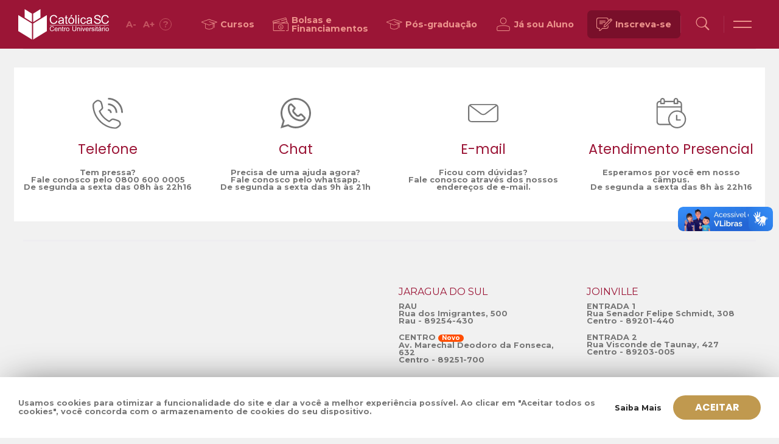

--- FILE ---
content_type: text/html; charset=UTF-8
request_url: https://www.catolicasc.org.br/tag/petroleo/
body_size: 28463
content:
<!DOCTYPE html>
<html lang="pt-BR">
<head>
    <meta http-equiv="Cache-Control" content="public, max-age=86400">

    <meta charset="UTF-8">
    <meta name="viewport" content="width=device-width, initial-scale=1.0, maximum-scale=5.0" />
    <link rel="profile" href="http://gmpg.org/xfn/11">
    <link rel="pingback" href="https://www.catolicasc.org.br/xmlrpc.php">

    <link rel="apple-touch-icon" sizes="180x180" href="/apple-touch-icon.png">
    <link rel="icon" type="image/png" sizes="32x32" href="/favicon-32x32.png">
    <link rel="icon" type="image/png" sizes="16x16" href="/favicon-16x16.png">
    <link rel="manifest" href="/site.webmanifest">
    <link rel="shortcut icon" type="image/x-icon" href="/favicon.ico">

    <meta name='robots' content='index, follow, max-image-preview:large, max-snippet:-1, max-video-preview:-1' />

	<!-- This site is optimized with the Yoast SEO plugin v26.6 - https://yoast.com/wordpress/plugins/seo/ -->
	<title>Arquivos petróleo - Católica SC</title>
	<link rel="canonical" href="https://www.catolicasc.org.br/tag/petroleo/" />
	<meta property="og:locale" content="pt_BR" />
	<meta property="og:type" content="article" />
	<meta property="og:title" content="Arquivos petróleo - Católica SC" />
	<meta property="og:url" content="https://www.catolicasc.org.br/tag/petroleo/" />
	<meta property="og:site_name" content="Católica SC" />
	<meta name="twitter:card" content="summary_large_image" />
	<script type="application/ld+json" class="yoast-schema-graph">{"@context":"https://schema.org","@graph":[{"@type":"CollectionPage","@id":"https://www.catolicasc.org.br/tag/petroleo/","url":"https://www.catolicasc.org.br/tag/petroleo/","name":"Arquivos petróleo - Católica SC","isPartOf":{"@id":"https://www.catolicasc.org.br/#website"},"inLanguage":"pt-BR"},{"@type":"WebSite","@id":"https://www.catolicasc.org.br/#website","url":"https://www.catolicasc.org.br/","name":"Católica SC","description":"Centro Universitário - Católica de Santa Catarina","potentialAction":[{"@type":"SearchAction","target":{"@type":"EntryPoint","urlTemplate":"https://www.catolicasc.org.br/?s={search_term_string}"},"query-input":{"@type":"PropertyValueSpecification","valueRequired":true,"valueName":"search_term_string"}}],"inLanguage":"pt-BR"}]}</script>
	<!-- / Yoast SEO plugin. -->


<link rel='dns-prefetch' href='//www.google.com' />
<link rel='dns-prefetch' href='//cdn.jsdelivr.net' />
<link rel='dns-prefetch' href='//use.fontawesome.com' />
<link rel='dns-prefetch' href='//fonts.googleapis.com' />
<link rel="alternate" type="application/rss+xml" title="Feed de tag para Católica SC &raquo; petróleo" href="https://www.catolicasc.org.br/tag/petroleo/feed/" />
<style id='wp-img-auto-sizes-contain-inline-css'>
img:is([sizes=auto i],[sizes^="auto," i]){contain-intrinsic-size:3000px 1500px}
/*# sourceURL=wp-img-auto-sizes-contain-inline-css */
</style>
<style id='wp-emoji-styles-inline-css'>

	img.wp-smiley, img.emoji {
		display: inline !important;
		border: none !important;
		box-shadow: none !important;
		height: 1em !important;
		width: 1em !important;
		margin: 0 0.07em !important;
		vertical-align: -0.1em !important;
		background: none !important;
		padding: 0 !important;
	}
/*# sourceURL=wp-emoji-styles-inline-css */
</style>
<style id='wp-block-library-inline-css'>
:root{--wp-block-synced-color:#7a00df;--wp-block-synced-color--rgb:122,0,223;--wp-bound-block-color:var(--wp-block-synced-color);--wp-editor-canvas-background:#ddd;--wp-admin-theme-color:#007cba;--wp-admin-theme-color--rgb:0,124,186;--wp-admin-theme-color-darker-10:#006ba1;--wp-admin-theme-color-darker-10--rgb:0,107,160.5;--wp-admin-theme-color-darker-20:#005a87;--wp-admin-theme-color-darker-20--rgb:0,90,135;--wp-admin-border-width-focus:2px}@media (min-resolution:192dpi){:root{--wp-admin-border-width-focus:1.5px}}.wp-element-button{cursor:pointer}:root .has-very-light-gray-background-color{background-color:#eee}:root .has-very-dark-gray-background-color{background-color:#313131}:root .has-very-light-gray-color{color:#eee}:root .has-very-dark-gray-color{color:#313131}:root .has-vivid-green-cyan-to-vivid-cyan-blue-gradient-background{background:linear-gradient(135deg,#00d084,#0693e3)}:root .has-purple-crush-gradient-background{background:linear-gradient(135deg,#34e2e4,#4721fb 50%,#ab1dfe)}:root .has-hazy-dawn-gradient-background{background:linear-gradient(135deg,#faaca8,#dad0ec)}:root .has-subdued-olive-gradient-background{background:linear-gradient(135deg,#fafae1,#67a671)}:root .has-atomic-cream-gradient-background{background:linear-gradient(135deg,#fdd79a,#004a59)}:root .has-nightshade-gradient-background{background:linear-gradient(135deg,#330968,#31cdcf)}:root .has-midnight-gradient-background{background:linear-gradient(135deg,#020381,#2874fc)}:root{--wp--preset--font-size--normal:16px;--wp--preset--font-size--huge:42px}.has-regular-font-size{font-size:1em}.has-larger-font-size{font-size:2.625em}.has-normal-font-size{font-size:var(--wp--preset--font-size--normal)}.has-huge-font-size{font-size:var(--wp--preset--font-size--huge)}.has-text-align-center{text-align:center}.has-text-align-left{text-align:left}.has-text-align-right{text-align:right}.has-fit-text{white-space:nowrap!important}#end-resizable-editor-section{display:none}.aligncenter{clear:both}.items-justified-left{justify-content:flex-start}.items-justified-center{justify-content:center}.items-justified-right{justify-content:flex-end}.items-justified-space-between{justify-content:space-between}.screen-reader-text{border:0;clip-path:inset(50%);height:1px;margin:-1px;overflow:hidden;padding:0;position:absolute;width:1px;word-wrap:normal!important}.screen-reader-text:focus{background-color:#ddd;clip-path:none;color:#444;display:block;font-size:1em;height:auto;left:5px;line-height:normal;padding:15px 23px 14px;text-decoration:none;top:5px;width:auto;z-index:100000}html :where(.has-border-color){border-style:solid}html :where([style*=border-top-color]){border-top-style:solid}html :where([style*=border-right-color]){border-right-style:solid}html :where([style*=border-bottom-color]){border-bottom-style:solid}html :where([style*=border-left-color]){border-left-style:solid}html :where([style*=border-width]){border-style:solid}html :where([style*=border-top-width]){border-top-style:solid}html :where([style*=border-right-width]){border-right-style:solid}html :where([style*=border-bottom-width]){border-bottom-style:solid}html :where([style*=border-left-width]){border-left-style:solid}html :where(img[class*=wp-image-]){height:auto;max-width:100%}:where(figure){margin:0 0 1em}html :where(.is-position-sticky){--wp-admin--admin-bar--position-offset:var(--wp-admin--admin-bar--height,0px)}@media screen and (max-width:600px){html :where(.is-position-sticky){--wp-admin--admin-bar--position-offset:0px}}

/*# sourceURL=wp-block-library-inline-css */
</style><style id='global-styles-inline-css'>
:root{--wp--preset--aspect-ratio--square: 1;--wp--preset--aspect-ratio--4-3: 4/3;--wp--preset--aspect-ratio--3-4: 3/4;--wp--preset--aspect-ratio--3-2: 3/2;--wp--preset--aspect-ratio--2-3: 2/3;--wp--preset--aspect-ratio--16-9: 16/9;--wp--preset--aspect-ratio--9-16: 9/16;--wp--preset--color--black: #000000;--wp--preset--color--cyan-bluish-gray: #abb8c3;--wp--preset--color--white: #ffffff;--wp--preset--color--pale-pink: #f78da7;--wp--preset--color--vivid-red: #cf2e2e;--wp--preset--color--luminous-vivid-orange: #ff6900;--wp--preset--color--luminous-vivid-amber: #fcb900;--wp--preset--color--light-green-cyan: #7bdcb5;--wp--preset--color--vivid-green-cyan: #00d084;--wp--preset--color--pale-cyan-blue: #8ed1fc;--wp--preset--color--vivid-cyan-blue: #0693e3;--wp--preset--color--vivid-purple: #9b51e0;--wp--preset--color--red: #9b1536;--wp--preset--color--red-01: #ec928b;--wp--preset--color--red-03: #cd4a51;--wp--preset--color--red-05: #c94444;--wp--preset--color--red-10: #ab002a;--wp--preset--color--red-15: #89111e;--wp--preset--color--red-20: #790f2a;--wp--preset--color--pb: #282828;--wp--preset--color--pb-01: #767676;--wp--preset--color--pb-05: #ada6a3;--wp--preset--color--pb-10: #eeedf0;--wp--preset--color--pb-15: #f6f6f6;--wp--preset--color--pb-20: #ffffff;--wp--preset--color--gold: #c0994f;--wp--preset--color--gold-01: #caac72;--wp--preset--color--gold-05: #efdcc2;--wp--preset--gradient--vivid-cyan-blue-to-vivid-purple: linear-gradient(135deg,rgb(6,147,227) 0%,rgb(155,81,224) 100%);--wp--preset--gradient--light-green-cyan-to-vivid-green-cyan: linear-gradient(135deg,rgb(122,220,180) 0%,rgb(0,208,130) 100%);--wp--preset--gradient--luminous-vivid-amber-to-luminous-vivid-orange: linear-gradient(135deg,rgb(252,185,0) 0%,rgb(255,105,0) 100%);--wp--preset--gradient--luminous-vivid-orange-to-vivid-red: linear-gradient(135deg,rgb(255,105,0) 0%,rgb(207,46,46) 100%);--wp--preset--gradient--very-light-gray-to-cyan-bluish-gray: linear-gradient(135deg,rgb(238,238,238) 0%,rgb(169,184,195) 100%);--wp--preset--gradient--cool-to-warm-spectrum: linear-gradient(135deg,rgb(74,234,220) 0%,rgb(151,120,209) 20%,rgb(207,42,186) 40%,rgb(238,44,130) 60%,rgb(251,105,98) 80%,rgb(254,248,76) 100%);--wp--preset--gradient--blush-light-purple: linear-gradient(135deg,rgb(255,206,236) 0%,rgb(152,150,240) 100%);--wp--preset--gradient--blush-bordeaux: linear-gradient(135deg,rgb(254,205,165) 0%,rgb(254,45,45) 50%,rgb(107,0,62) 100%);--wp--preset--gradient--luminous-dusk: linear-gradient(135deg,rgb(255,203,112) 0%,rgb(199,81,192) 50%,rgb(65,88,208) 100%);--wp--preset--gradient--pale-ocean: linear-gradient(135deg,rgb(255,245,203) 0%,rgb(182,227,212) 50%,rgb(51,167,181) 100%);--wp--preset--gradient--electric-grass: linear-gradient(135deg,rgb(202,248,128) 0%,rgb(113,206,126) 100%);--wp--preset--gradient--midnight: linear-gradient(135deg,rgb(2,3,129) 0%,rgb(40,116,252) 100%);--wp--preset--font-size--small: 13px;--wp--preset--font-size--medium: 20px;--wp--preset--font-size--large: 36px;--wp--preset--font-size--x-large: 42px;--wp--preset--spacing--20: 0.44rem;--wp--preset--spacing--30: 0.67rem;--wp--preset--spacing--40: 1rem;--wp--preset--spacing--50: 1.5rem;--wp--preset--spacing--60: 2.25rem;--wp--preset--spacing--70: 3.38rem;--wp--preset--spacing--80: 5.06rem;--wp--preset--shadow--natural: 6px 6px 9px rgba(0, 0, 0, 0.2);--wp--preset--shadow--deep: 12px 12px 50px rgba(0, 0, 0, 0.4);--wp--preset--shadow--sharp: 6px 6px 0px rgba(0, 0, 0, 0.2);--wp--preset--shadow--outlined: 6px 6px 0px -3px rgb(255, 255, 255), 6px 6px rgb(0, 0, 0);--wp--preset--shadow--crisp: 6px 6px 0px rgb(0, 0, 0);}:where(.is-layout-flex){gap: 0.5em;}:where(.is-layout-grid){gap: 0.5em;}body .is-layout-flex{display: flex;}.is-layout-flex{flex-wrap: wrap;align-items: center;}.is-layout-flex > :is(*, div){margin: 0;}body .is-layout-grid{display: grid;}.is-layout-grid > :is(*, div){margin: 0;}:where(.wp-block-columns.is-layout-flex){gap: 2em;}:where(.wp-block-columns.is-layout-grid){gap: 2em;}:where(.wp-block-post-template.is-layout-flex){gap: 1.25em;}:where(.wp-block-post-template.is-layout-grid){gap: 1.25em;}.has-black-color{color: var(--wp--preset--color--black) !important;}.has-cyan-bluish-gray-color{color: var(--wp--preset--color--cyan-bluish-gray) !important;}.has-white-color{color: var(--wp--preset--color--white) !important;}.has-pale-pink-color{color: var(--wp--preset--color--pale-pink) !important;}.has-vivid-red-color{color: var(--wp--preset--color--vivid-red) !important;}.has-luminous-vivid-orange-color{color: var(--wp--preset--color--luminous-vivid-orange) !important;}.has-luminous-vivid-amber-color{color: var(--wp--preset--color--luminous-vivid-amber) !important;}.has-light-green-cyan-color{color: var(--wp--preset--color--light-green-cyan) !important;}.has-vivid-green-cyan-color{color: var(--wp--preset--color--vivid-green-cyan) !important;}.has-pale-cyan-blue-color{color: var(--wp--preset--color--pale-cyan-blue) !important;}.has-vivid-cyan-blue-color{color: var(--wp--preset--color--vivid-cyan-blue) !important;}.has-vivid-purple-color{color: var(--wp--preset--color--vivid-purple) !important;}.has-black-background-color{background-color: var(--wp--preset--color--black) !important;}.has-cyan-bluish-gray-background-color{background-color: var(--wp--preset--color--cyan-bluish-gray) !important;}.has-white-background-color{background-color: var(--wp--preset--color--white) !important;}.has-pale-pink-background-color{background-color: var(--wp--preset--color--pale-pink) !important;}.has-vivid-red-background-color{background-color: var(--wp--preset--color--vivid-red) !important;}.has-luminous-vivid-orange-background-color{background-color: var(--wp--preset--color--luminous-vivid-orange) !important;}.has-luminous-vivid-amber-background-color{background-color: var(--wp--preset--color--luminous-vivid-amber) !important;}.has-light-green-cyan-background-color{background-color: var(--wp--preset--color--light-green-cyan) !important;}.has-vivid-green-cyan-background-color{background-color: var(--wp--preset--color--vivid-green-cyan) !important;}.has-pale-cyan-blue-background-color{background-color: var(--wp--preset--color--pale-cyan-blue) !important;}.has-vivid-cyan-blue-background-color{background-color: var(--wp--preset--color--vivid-cyan-blue) !important;}.has-vivid-purple-background-color{background-color: var(--wp--preset--color--vivid-purple) !important;}.has-black-border-color{border-color: var(--wp--preset--color--black) !important;}.has-cyan-bluish-gray-border-color{border-color: var(--wp--preset--color--cyan-bluish-gray) !important;}.has-white-border-color{border-color: var(--wp--preset--color--white) !important;}.has-pale-pink-border-color{border-color: var(--wp--preset--color--pale-pink) !important;}.has-vivid-red-border-color{border-color: var(--wp--preset--color--vivid-red) !important;}.has-luminous-vivid-orange-border-color{border-color: var(--wp--preset--color--luminous-vivid-orange) !important;}.has-luminous-vivid-amber-border-color{border-color: var(--wp--preset--color--luminous-vivid-amber) !important;}.has-light-green-cyan-border-color{border-color: var(--wp--preset--color--light-green-cyan) !important;}.has-vivid-green-cyan-border-color{border-color: var(--wp--preset--color--vivid-green-cyan) !important;}.has-pale-cyan-blue-border-color{border-color: var(--wp--preset--color--pale-cyan-blue) !important;}.has-vivid-cyan-blue-border-color{border-color: var(--wp--preset--color--vivid-cyan-blue) !important;}.has-vivid-purple-border-color{border-color: var(--wp--preset--color--vivid-purple) !important;}.has-vivid-cyan-blue-to-vivid-purple-gradient-background{background: var(--wp--preset--gradient--vivid-cyan-blue-to-vivid-purple) !important;}.has-light-green-cyan-to-vivid-green-cyan-gradient-background{background: var(--wp--preset--gradient--light-green-cyan-to-vivid-green-cyan) !important;}.has-luminous-vivid-amber-to-luminous-vivid-orange-gradient-background{background: var(--wp--preset--gradient--luminous-vivid-amber-to-luminous-vivid-orange) !important;}.has-luminous-vivid-orange-to-vivid-red-gradient-background{background: var(--wp--preset--gradient--luminous-vivid-orange-to-vivid-red) !important;}.has-very-light-gray-to-cyan-bluish-gray-gradient-background{background: var(--wp--preset--gradient--very-light-gray-to-cyan-bluish-gray) !important;}.has-cool-to-warm-spectrum-gradient-background{background: var(--wp--preset--gradient--cool-to-warm-spectrum) !important;}.has-blush-light-purple-gradient-background{background: var(--wp--preset--gradient--blush-light-purple) !important;}.has-blush-bordeaux-gradient-background{background: var(--wp--preset--gradient--blush-bordeaux) !important;}.has-luminous-dusk-gradient-background{background: var(--wp--preset--gradient--luminous-dusk) !important;}.has-pale-ocean-gradient-background{background: var(--wp--preset--gradient--pale-ocean) !important;}.has-electric-grass-gradient-background{background: var(--wp--preset--gradient--electric-grass) !important;}.has-midnight-gradient-background{background: var(--wp--preset--gradient--midnight) !important;}.has-small-font-size{font-size: var(--wp--preset--font-size--small) !important;}.has-medium-font-size{font-size: var(--wp--preset--font-size--medium) !important;}.has-large-font-size{font-size: var(--wp--preset--font-size--large) !important;}.has-x-large-font-size{font-size: var(--wp--preset--font-size--x-large) !important;}
/*# sourceURL=global-styles-inline-css */
</style>

<style id='classic-theme-styles-inline-css'>
/*! This file is auto-generated */
.wp-block-button__link{color:#fff;background-color:#32373c;border-radius:9999px;box-shadow:none;text-decoration:none;padding:calc(.667em + 2px) calc(1.333em + 2px);font-size:1.125em}.wp-block-file__button{background:#32373c;color:#fff;text-decoration:none}
/*# sourceURL=/wp-includes/css/classic-themes.min.css */
</style>
<link rel='stylesheet' id='contact-form-7-css' href='https://www.catolicasc.org.br/wp-content/plugins/contact-form-7/includes/css/styles.css?ver=6.1.4' media='all' />
<style id='contact-form-7-inline-css'>
.wpcf7 .wpcf7-recaptcha iframe {margin-bottom: 0;}.wpcf7 .wpcf7-recaptcha[data-align="center"] > div {margin: 0 auto;}.wpcf7 .wpcf7-recaptcha[data-align="right"] > div {margin: 0 0 0 auto;}
/*# sourceURL=contact-form-7-inline-css */
</style>
<link rel='stylesheet' id='__theme_blocks-css' href='https://www.catolicasc.org.br/wp-content/themes/catolicasc_v1/assets/dist/css/blocks.min.css?1740597143&#038;ver=6e298b79b0ade8c3c87f90199cd05d72' media='all' />
<link rel='stylesheet' id='__theme_custom_styles-css' href='https://www.catolicasc.org.br/wp-content/themes/catolicasc_v1/assets/dist/css/custom.styles.min.css?ver=6e298b79b0ade8c3c87f90199cd05d72' media='all' />
<link rel='stylesheet' id='Fancybox-css' href='https://cdn.jsdelivr.net/gh/fancyapps/fancybox@3.5.7/dist/jquery.fancybox.min.css?ver=3.5.7' media='all' />
<link rel='stylesheet' id='FontAwesome_Brands-css' href='https://use.fontawesome.com/releases/v5.13.0/css/all.css?ver=5.13.0' media='all' />
<link rel='stylesheet' id='Slick-css' href='//cdn.jsdelivr.net/npm/slick-carousel@1.8.1/slick/slick.css?ver=1.8.1' media='all' />
<link rel='stylesheet' id='catolica_sc_type-css' href='https://fonts.googleapis.com/css2?family=Poppins%3Awght%40200%3B400%3B500%3B600%3B700%3B800%3B900&#038;display=swap&#038;ver=0.0.1' media='all' />
<link rel='stylesheet' id='catolica_sc_v1-css' href='https://www.catolicasc.org.br/wp-content/themes/catolicasc_v1/assets/dist/css/app.min.css?1769023867&#038;ver=0.0.1' media='all' />
<link rel='stylesheet' id='catolica_sc_events-css' href='https://www.catolicasc.org.br/wp-content/themes/catolicasc_v1/assets/dist/css/events.min.css?1769023867&#038;ver=0.0.2' media='all' />
<script src="https://www.catolicasc.org.br/wp-includes/js/dist/hooks.min.js?ver=dd5603f07f9220ed27f1" id="wp-hooks-js"></script>
<script src="https://www.catolicasc.org.br/wp-includes/js/dist/i18n.min.js?ver=c26c3dc7bed366793375" id="wp-i18n-js"></script>
<script id="wp-i18n-js-after">
wp.i18n.setLocaleData( { 'text direction\u0004ltr': [ 'ltr' ] } );
//# sourceURL=wp-i18n-js-after
</script>
<script src="https://www.catolicasc.org.br/wp-includes/js/jquery/jquery.min.js?ver=3.7.1" id="jquery-core-js"></script>
<script src="https://www.catolicasc.org.br/wp-includes/js/jquery/jquery-migrate.min.js?ver=3.4.1" id="jquery-migrate-js"></script>
<script src="https://www.catolicasc.org.br/wp-includes/js/dist/vendor/react.min.js?ver=18.3.1.1" id="react-js"></script>
<script src="https://www.catolicasc.org.br/wp-includes/js/dist/vendor/react-jsx-runtime.min.js?ver=18.3.1" id="react-jsx-runtime-js"></script>
<script src="https://www.catolicasc.org.br/wp-includes/js/dist/autop.min.js?ver=9fb50649848277dd318d" id="wp-autop-js"></script>
<script src="https://www.catolicasc.org.br/wp-includes/js/dist/blob.min.js?ver=9113eed771d446f4a556" id="wp-blob-js"></script>
<script src="https://www.catolicasc.org.br/wp-includes/js/dist/block-serialization-default-parser.min.js?ver=14d44daebf663d05d330" id="wp-block-serialization-default-parser-js"></script>
<script src="https://www.catolicasc.org.br/wp-includes/js/dist/deprecated.min.js?ver=e1f84915c5e8ae38964c" id="wp-deprecated-js"></script>
<script src="https://www.catolicasc.org.br/wp-includes/js/dist/dom.min.js?ver=26edef3be6483da3de2e" id="wp-dom-js"></script>
<script src="https://www.catolicasc.org.br/wp-includes/js/dist/vendor/react-dom.min.js?ver=18.3.1.1" id="react-dom-js"></script>
<script src="https://www.catolicasc.org.br/wp-includes/js/dist/escape-html.min.js?ver=6561a406d2d232a6fbd2" id="wp-escape-html-js"></script>
<script src="https://www.catolicasc.org.br/wp-includes/js/dist/element.min.js?ver=6a582b0c827fa25df3dd" id="wp-element-js"></script>
<script src="https://www.catolicasc.org.br/wp-includes/js/dist/is-shallow-equal.min.js?ver=e0f9f1d78d83f5196979" id="wp-is-shallow-equal-js"></script>
<script id="wp-keycodes-js-translations">
( function( domain, translations ) {
	var localeData = translations.locale_data[ domain ] || translations.locale_data.messages;
	localeData[""].domain = domain;
	wp.i18n.setLocaleData( localeData, domain );
} )( "default", {"translation-revision-date":"2025-12-02 14:20:10+0000","generator":"GlotPress\/4.0.3","domain":"messages","locale_data":{"messages":{"":{"domain":"messages","plural-forms":"nplurals=2; plural=n > 1;","lang":"pt_BR"},"Tilde":["Til"],"Backtick":["Acento grave"],"Period":["Ponto"],"Comma":["V\u00edrgula"]}},"comment":{"reference":"wp-includes\/js\/dist\/keycodes.js"}} );
//# sourceURL=wp-keycodes-js-translations
</script>
<script src="https://www.catolicasc.org.br/wp-includes/js/dist/keycodes.min.js?ver=34c8fb5e7a594a1c8037" id="wp-keycodes-js"></script>
<script src="https://www.catolicasc.org.br/wp-includes/js/dist/priority-queue.min.js?ver=2d59d091223ee9a33838" id="wp-priority-queue-js"></script>
<script src="https://www.catolicasc.org.br/wp-includes/js/dist/compose.min.js?ver=7a9b375d8c19cf9d3d9b" id="wp-compose-js"></script>
<script src="https://www.catolicasc.org.br/wp-includes/js/dist/private-apis.min.js?ver=4f465748bda624774139" id="wp-private-apis-js"></script>
<script src="https://www.catolicasc.org.br/wp-includes/js/dist/redux-routine.min.js?ver=8bb92d45458b29590f53" id="wp-redux-routine-js"></script>
<script src="https://www.catolicasc.org.br/wp-includes/js/dist/data.min.js?ver=f940198280891b0b6318" id="wp-data-js"></script>
<script id="wp-data-js-after">
( function() {
	var userId = 0;
	var storageKey = "WP_DATA_USER_" + userId;
	wp.data
		.use( wp.data.plugins.persistence, { storageKey: storageKey } );
} )();
//# sourceURL=wp-data-js-after
</script>
<script src="https://www.catolicasc.org.br/wp-includes/js/dist/html-entities.min.js?ver=e8b78b18a162491d5e5f" id="wp-html-entities-js"></script>
<script src="https://www.catolicasc.org.br/wp-includes/js/dist/dom-ready.min.js?ver=f77871ff7694fffea381" id="wp-dom-ready-js"></script>
<script id="wp-a11y-js-translations">
( function( domain, translations ) {
	var localeData = translations.locale_data[ domain ] || translations.locale_data.messages;
	localeData[""].domain = domain;
	wp.i18n.setLocaleData( localeData, domain );
} )( "default", {"translation-revision-date":"2025-12-02 14:20:10+0000","generator":"GlotPress\/4.0.3","domain":"messages","locale_data":{"messages":{"":{"domain":"messages","plural-forms":"nplurals=2; plural=n > 1;","lang":"pt_BR"},"Notifications":["Notifica\u00e7\u00f5es"]}},"comment":{"reference":"wp-includes\/js\/dist\/a11y.js"}} );
//# sourceURL=wp-a11y-js-translations
</script>
<script src="https://www.catolicasc.org.br/wp-includes/js/dist/a11y.min.js?ver=cb460b4676c94bd228ed" id="wp-a11y-js"></script>
<script id="wp-rich-text-js-translations">
( function( domain, translations ) {
	var localeData = translations.locale_data[ domain ] || translations.locale_data.messages;
	localeData[""].domain = domain;
	wp.i18n.setLocaleData( localeData, domain );
} )( "default", {"translation-revision-date":"2025-12-02 14:20:10+0000","generator":"GlotPress\/4.0.3","domain":"messages","locale_data":{"messages":{"":{"domain":"messages","plural-forms":"nplurals=2; plural=n > 1;","lang":"pt_BR"},"%s applied.":["%s aplicado."],"%s removed.":["%s exclu\u00eddo."]}},"comment":{"reference":"wp-includes\/js\/dist\/rich-text.js"}} );
//# sourceURL=wp-rich-text-js-translations
</script>
<script src="https://www.catolicasc.org.br/wp-includes/js/dist/rich-text.min.js?ver=5bdbb44f3039529e3645" id="wp-rich-text-js"></script>
<script src="https://www.catolicasc.org.br/wp-includes/js/dist/shortcode.min.js?ver=0b3174183b858f2df320" id="wp-shortcode-js"></script>
<script src="https://www.catolicasc.org.br/wp-includes/js/dist/warning.min.js?ver=d69bc18c456d01c11d5a" id="wp-warning-js"></script>
<script id="wp-blocks-js-translations">
( function( domain, translations ) {
	var localeData = translations.locale_data[ domain ] || translations.locale_data.messages;
	localeData[""].domain = domain;
	wp.i18n.setLocaleData( localeData, domain );
} )( "default", {"translation-revision-date":"2025-12-02 14:20:10+0000","generator":"GlotPress\/4.0.3","domain":"messages","locale_data":{"messages":{"":{"domain":"messages","plural-forms":"nplurals=2; plural=n > 1;","lang":"pt_BR"},"%1$s Block. Row %2$d":["Bloco %1$s. Linha %2$d"],"Design":["Design"],"%s Block":["Bloco %s"],"%1$s Block. %2$s":["Bloco %1$s. %2$s"],"%1$s Block. Column %2$d":["Bloco %1$s. Coluna %2$d"],"%1$s Block. Column %2$d. %3$s":["Bloco %1$s. Coluna %2$d. %3$s"],"%1$s Block. Row %2$d. %3$s":["Bloco %1$s. Linha %2$d. %3$s"],"Reusable blocks":["Blocos reutiliz\u00e1veis"],"Embeds":["C\u00f3digos incorporados"],"Text":["Texto"],"Widgets":["Widgets"],"Theme":["Tema"],"Media":["M\u00eddia"]}},"comment":{"reference":"wp-includes\/js\/dist\/blocks.js"}} );
//# sourceURL=wp-blocks-js-translations
</script>
<script src="https://www.catolicasc.org.br/wp-includes/js/dist/blocks.min.js?ver=de131db49fa830bc97da" id="wp-blocks-js"></script>
<script src="https://www.catolicasc.org.br/wp-content/themes/catolicasc_v1/assets/dist/js/blocks.min.js?1740597143&amp;ver=1" id="__theme_blocks-js"></script>
<link rel="https://api.w.org/" href="https://www.catolicasc.org.br/wp-json/" /><link rel="alternate" title="JSON" type="application/json" href="https://www.catolicasc.org.br/wp-json/wp/v2/tags/2280" /><link rel="EditURI" type="application/rsd+xml" title="RSD" href="https://www.catolicasc.org.br/xmlrpc.php?rsd" />

		<style id="wp-custom-css">
			span.close {
    position: absolute;
    left: 80%;
    top: 29%;
    color: #ffffff;
    font-size: 45px;
    font-weight: bold;
    transition: .3s;
    /* position: relative; */
    z-index: 999;
}		</style>
		</head>
<body class="archive tag tag-petroleo tag-2280 wp-embed-responsive wp-theme-catolicasc_v1">
    <!-- Google Tag Manager (noscript) -->
    <noscript><iframe src="https://www.googletagmanager.com/ns.html?id=GTM-NLC88WN"
    height="0" width="0" style="display:none;visibility:hidden"></iframe></noscript>
    <!-- End Google Tag Manager (noscript) -->
    <div vw class="enabled">
        <div vw-access-button class="active"></div>
        <div vw-plugin-wrapper>
            <div class="vw-plugin-top-wrapper"></div>
        </div>
    </div>
    <div id="app">
    <div id="overlay"></div>

    <header class="main --bg-red">
        <div class="overlay-main-menu"></div>
        <div class="container">
            <h1 class="logo">
                <a href="https://www.catolicasc.org.br" title="Católica SC">Católica SC</a>
            </h1>

            <div class="acessibilidade">
                <a href="#" class="font-minus" aria-label="Diminuir fonte" title="Diminuir fonte">A<span>-</span></a>
                <a href="#" class="font-plus" aria-label="Aumentar fonte" title="Aumentar fonte">A<span>+</span></a>
                <a href="https://www.catolicasc.org.br/acessibilidade" aria-label="Acessibilidade" title="Acessibilidade" class="help"><span>?</span></a>
            </div>
            
            <div class="header-menu">
                <ul class="menu-center">
                    <li class="menu-item dropdown dropdown--bottom">
                        <a href="#" class="dropdown-action">
                            <span class="icon"><svg xmlns="http://www.w3.org/2000/svg" viewBox="0 0 26 26"><path fill="currentColor" d="M.48,8.68l12-4.23h0a.41.41,0,0,1,.22,0L25.78,9a.32.32,0,0,1,0,.61l-4.33,1.67V18.6h-.88v-7l-1,.41V19l-.17.14a10.51,10.51,0,0,1-6.66,2.43A10.53,10.53,0,0,1,6,19.14L5.88,19V12.11L.46,10A.71.71,0,0,1,.48,8.68Zm12-3.17L1.6,9.12a.21.21,0,0,0,0,.4l11,4.26,6.66-2.57L11.85,8.79l1.44-.49,7.51,2.33,2.92-1.09a.16.16,0,0,0,0-.31l-11-3.72A.28.28,0,0,0,12.52,5.51ZM6.76,18.59a9.47,9.47,0,0,0,11.89,0V12.4l-6,2.32L6.76,12.45v6.14Zm0,0" /></svg></span><span class="label">Cursos</span>
                        </a>
                        <div class="dropdown-container">
                            <nav id="nav_menu-16" class="dropdown-wrap widget_nav_menu"><div class="dropdown-header"><h5 class="overlay-title">Cursos Católica SC<span class="close"></span></h5></div><div class="dropdown-content"><div class="menu-cursos-container"><ul id="menu-cursos" class="menu"><li id="menu-item-46" class="menu-item menu-item-type-custom menu-item-object-custom menu-item-46"><a href="https://www.catolicasc.org.br/cursos/graduacao">Graduação</a></li>
<li id="menu-item-3792" class="menu-item menu-item-type-post_type menu-item-object-page menu-item-3792"><a href="https://www.catolicasc.org.br/ead/">EaD</a></li>
<li id="menu-item-17670" class="menu-item menu-item-type-custom menu-item-object-custom menu-item-17670"><a target="_blank" href="https://experts.catolicasc.org.br/">Educação Corporativa</a></li>
<li id="menu-item-49" class="menu-item menu-item-type-custom menu-item-object-custom menu-item-49"><a target="_blank" href="https://educacao-executiva.catolicasc.org.br/todos">Educação Executiva</a></li>
<li id="menu-item-17388" class="menu-item menu-item-type-custom menu-item-object-custom menu-item-17388"><a target="_blank" href="https://experts.catolicasc.org.br/">Cursos Livres</a></li>
</ul></div></div><!-- dropdown-content--></nav>                        </div>
                    </li>
                    <li class="menu-item btn-bolsas">
                        <a href="/academicos/bolsas-e-financiamentos/">
                            <span class="icon"><svg xmlns="http://www.w3.org/2000/svg" viewBox="0 0 26 26"><path d="M13.23,15.37v.11c-.61,0-1,.41-1,.93s.33.81,1.05,1v1a1.63,1.63,0,0,1-.72-.33.34.34,0,0,0-.17-.05.26.26,0,0,0-.26.27.26.26,0,0,0,.13.23,2.11,2.11,0,0,0,1,.38v.3a.21.21,0,1,0,.42,0v-.29c.62-.06,1-.41,1-.95s-.32-.82-1.06-1V16a1.82,1.82,0,0,1,.5.22.28.28,0,0,0,.15,0,.26.26,0,0,0,.27-.27.26.26,0,0,0-.15-.23,1.82,1.82,0,0,0-.75-.27v-.11a.21.21,0,0,0-.42,0Zm0,1.46c-.38-.13-.47-.25-.47-.46s.15-.38.47-.41Zm.38.67c.38.12.48.25.48.46s-.17.39-.48.43Z" style="fill:#ec928b"/><path d="M24.54,10.45h0L23.9,8.06h0L23,4.84l-.51-1.9a1.33,1.33,0,0,0-.64-.84,1.4,1.4,0,0,0-1-.14L1,7.27a1.37,1.37,0,0,0-.83.64A1.31,1.31,0,0,0,.05,9l.64,2.54,0,.08a1.27,1.27,0,0,0,0,.34V22.63a1.46,1.46,0,0,0,1.46,1.46H19.61a.49.49,0,1,0,0-1H2.14a.49.49,0,0,1-.49-.48V11.91a.49.49,0,0,1,.49-.49h22.4a.49.49,0,0,1,.49.49V22.63a.49.49,0,0,1-.49.48H22.47a.49.49,0,0,0,0,1h2.07A1.47,1.47,0,0,0,26,22.63V11.91A1.46,1.46,0,0,0,24.54,10.45ZM1,8.4a.41.41,0,0,1,.25-.19L21.09,2.9a.43.43,0,0,1,.31,0,.38.38,0,0,1,.18.25l.34,1.27L14,6.59a.49.49,0,0,0-.34.6.5.5,0,0,0,.6.35l8-2.14.65,2.43-.95.26a.49.49,0,0,0,.13,1l.12,0,.95-.25.45,1.67h-6.7l3.88-1a.49.49,0,0,0,.35-.6.49.49,0,0,0-.6-.34l-7.39,2H3.34l8.15-2.18a.49.49,0,0,0-.25-.95L1.31,10,1,8.71A.41.41,0,0,1,1,8.4Z" style="fill:#ec928b"/><path d="M9.12,17.27a4.22,4.22,0,1,0,4.22-4.22A4.23,4.23,0,0,0,9.12,17.27Zm7.46,0A3.24,3.24,0,1,1,13.34,14,3.25,3.25,0,0,1,16.58,17.27Z" style="fill:#ec928b"/></svg></span><span class="label">Bolsas e Financiamentos</span>
                        </a>
                    </li>
                    <li class="menu-item btn-pos-graduacao">
                        <a href="/pos-graduacao/" target="_blank">
                            <span class="icon"><svg xmlns="http://www.w3.org/2000/svg" viewBox="0 0 26 26"><path fill="currentColor" d="M.48,8.68l12-4.23h0a.41.41,0,0,1,.22,0L25.78,9a.32.32,0,0,1,0,.61l-4.33,1.67V18.6h-.88v-7l-1,.41V19l-.17.14a10.51,10.51,0,0,1-6.66,2.43A10.53,10.53,0,0,1,6,19.14L5.88,19V12.11L.46,10A.71.71,0,0,1,.48,8.68Zm12-3.17L1.6,9.12a.21.21,0,0,0,0,.4l11,4.26,6.66-2.57L11.85,8.79l1.44-.49,7.51,2.33,2.92-1.09a.16.16,0,0,0,0-.31l-11-3.72A.28.28,0,0,0,12.52,5.51ZM6.76,18.59a9.47,9.47,0,0,0,11.89,0V12.4l-6,2.32L6.76,12.45v6.14Zm0,0" /></svg></span><span class="label">Pós-graduação</span>
                        </a>
                    </li>
                    <li class="menu-item alunos-btn dropdown dropdown--bottom">
                        <a href="#" class="dropdown-action" aria-label="Já sou Aluno" title="Já sou Aluno">
                            <div class="label">
                                <span class="icon"><svg xmlns="http://www.w3.org/2000/svg" viewBox="0 0 26 26"><path d="M4,24H22a1.7,1.7,0,0,0,1.7-1.7V18.45a2.61,2.61,0,0,0-1.87-2.52l-1.45-.44a25.53,25.53,0,0,0-14.66,0l-1.53.47a2.61,2.61,0,0,0-1.87,2.52V22.3A1.7,1.7,0,0,0,4,24Zm-.73-5.55a1.69,1.69,0,0,1,1.18-1.6L6,16.39a24.19,24.19,0,0,1,7-1,24.67,24.67,0,0,1,7.13,1.05l1.45.43a1.67,1.67,0,0,1,1.18,1.6V22.3A.73.73,0,0,1,22,23H4a.73.73,0,0,1-.73-.73Z" style="fill:#ec928b"/><path d="M13,12.52A5.26,5.26,0,1,0,7.74,7.26,5.27,5.27,0,0,0,13,12.52ZM13,3A4.29,4.29,0,1,1,8.71,7.26,4.3,4.3,0,0,1,13,3Z" style="fill:#ec928b"/></svg></span><span class="title">Já sou Aluno</span>
                            </div>
                        </a>
                        <div class="dropdown-container">
                            <nav id="nav_menu-17" class="dropdown-wrap widget_nav_menu"><div class="dropdown-header"><h5 class="overlay-title">Aluno Católica SC<span class="close"></span></h5></div><div class="dropdown-content"><div class="menu-aluno-container"><ul id="menu-aluno" class="menu"><li id="menu-item-2094" class="menu-item menu-item-type-custom menu-item-object-custom menu-item-2094"><a target="_blank" href="https://cscj.mrooms.net/login/index.php">AVA</a></li>
<li id="menu-item-2095" class="menu-item menu-item-type-custom menu-item-object-custom menu-item-2095"><a target="_blank" href="https://portal.catolicasc.org.br/FrameHTML/web/app/edu/PortalEducacional/login/">Portal do Aluno</a></li>
<li id="menu-item-14867" class="menu-item menu-item-type-custom menu-item-object-custom menu-item-14867"><a target="_blank" href="https://portal.catolicasc.org.br/FrameHTML/web/app/edu/PortalEducacional/login/">Portal Pós-Graduação</a></li>
<li id="menu-item-14868" class="menu-item menu-item-type-custom menu-item-object-custom menu-item-14868"><a target="_blank" href="https://outlook.office.com/mail/">Webmail</a></li>
</ul></div></div><!-- dropdown-content--></nav>                        </div>
                    </li>
                    <li class="menu-item btn-inscreva-se open-forma-ingresso ">
                        <a href="#">
                            <span class="icon"><svg xmlns="http://www.w3.org/2000/svg" viewBox="0 0 26 26"><path d="M25.55,5l-1.1-1.1a1.48,1.48,0,0,0-.79-.43,1,1,0,0,0-.92.27h0l-9.89,9.91a.49.49,0,0,0-.14.24l-.84,3a.56.56,0,0,0,.14.54.59.59,0,0,0,.39.16l.15,0,3-.85a.48.48,0,0,0,.25-.14l9.89-9.91A1.21,1.21,0,0,0,25.55,5ZM15.15,15.77l-2,.54.54-2L22,6.09l1.43,1.42Zm9-9L22.74,5.31l.74-.74a.44.44,0,0,1,.2.12l1.1,1.1a.44.44,0,0,1,.12.2Z" style="fill:#ec928b"/><path d="M18.67,16.84a2.21,2.21,0,0,1-2.2,2.2H9.67L5.56,22.81l-.07.07V19H3.29a2.2,2.2,0,0,1-2.19-2.2V5.31A2.19,2.19,0,0,1,3.29,3.12H16.47a2.2,2.2,0,0,1,2.2,2.19v1.1h1.1V5.31A3.3,3.3,0,0,0,16.47,2H3.29A3.3,3.3,0,0,0,0,5.31V16.84a3.3,3.3,0,0,0,3.29,3.3h1.1v2.74a1.09,1.09,0,0,0,.75,1A1.13,1.13,0,0,0,5.5,24a1.08,1.08,0,0,0,.83-.39l3.77-3.45h6.37a3.3,3.3,0,0,0,3.3-3.3V14.65h-1.1Z" style="fill:#ec928b"/><rect x="4.94" y="6.96" width="9.88" height="1.1" style="fill:#ec928b"/><rect x="4.94" y="9.16" width="9.88" height="1.1" style="fill:#ec928b"/><rect x="4.94" y="11.35" width="5.49" height="1.1" style="fill:#ec928b"/></svg></span><span class="label">Inscreva-se</span>
                        </a>
                        <div class="overlay"></div>
                        <div id="inscreva-se-desktop">
                            <div class="menu-inscreva-se-container"><ul id="menu-inscreva-se"><li id="menu-item-166" class="menu-item menu-item-type-custom menu-item-object-custom menu-item-166"><h6>Histórico Escolar</h6><div class="infos"><div class="description">BOLSA NO CURSO TODO. – Média 6,0 a 7,5: bolsa 15% – Média 7,6 a 8,5: bolsa 20% – Média 8,6 a 9,5: bolsa 25% – Média 9,6 a 10: bolsa 30%</div><a target="_blank" rel="noopener noreferrer" href="https://inscricaocatolicasc.crmeducacional.com/login/188" class="btn btn-first btn-sm --pill btn--arrow">Inscreva-se</a></div></li>
<li id="menu-item-167" class="menu-item menu-item-type-custom menu-item-object-custom menu-item-167"><h6>ENEM</h6><div class="infos"><div class="description">BOLSA NO CURSO TODO. – Pontuação 450 a 600: bolsa 20% – Pontuação 601 a 760: bolsa 25% – Pontuação acima de 760: bolsa 30%</div><a target="_blank" rel="noopener noreferrer" href="https://inscricaocatolicasc.crmeducacional.com/login/184" class="btn btn-first btn-sm --pill btn--arrow">Inscreva-se</a></div></li>
<li id="menu-item-165" class="menu-item menu-item-type-custom menu-item-object-custom menu-item-165"><h6>Vestibular On-line</h6><div class="infos"><div class="description">Agende sua prova gratuitamente no melhor dia e horário e garanta 15% de bolsa no semestre.</div><a target="_blank" rel="noopener noreferrer" href="https://inscricaocatolicasc.crmeducacional.com/login/189" class="btn btn-first btn-sm --pill btn--arrow">Inscreva-se</a></div></li>
<li id="menu-item-168" class="menu-item menu-item-type-custom menu-item-object-custom menu-item-168"><h6>Transferência</h6><div class="infos"><div class="description">Garanta 30% de bolsa no semestre. Condições especiais para o curso todo, para transferências em grupo.</div><a target="_blank" rel="noopener noreferrer" href="https://inscricaocatolicasc.crmeducacional.com/login/185" class="btn btn-first btn-sm --pill btn--arrow">Inscreva-se</a></div></li>
<li id="menu-item-169" class="menu-item menu-item-type-custom menu-item-object-custom menu-item-169"><h6>Segunda Graduação</h6><div class="infos"><div class="description">20% de bolsa para você no curso todo.</div><a target="_blank" rel="noopener noreferrer" href="https://inscricaocatolicasc.crmeducacional.com/login/186" class="btn btn-first btn-sm --pill btn--arrow">Inscreva-se</a></div></li>
<li id="menu-item-170" class="menu-item menu-item-type-custom menu-item-object-custom menu-item-170"><h6>Vestibular de Bolsas</h6><div class="infos"><div class="description">Conquiste bolsas de até 100%.</div></div></li>
<li id="menu-item-171" class="menu-item menu-item-type-custom menu-item-object-custom menu-item-171"><h6>ACAFE</h6><div class="infos"><div class="description">Condições especiais para você.</div></div></li>
</ul></div>                        </div>
                    </li>
                    <!-- <li class="menu-item dropdown dropdown--bottom">
                        <a href="#" class="dropdown-action">
                            <span class="icon"></span><span class="label">Tire suas dúvidas</span>
                        </a>
                        <div class="dropdown-container">
                                                    </div>
                    </li> -->
                </ul>

                <ul class="menu menu-right">
                    <li class="menu-item alunos-btn dropdown dropdown--bottom">
                        <a href="#" class="dropdown-action" aria-label="Já sou Aluno" title="Já sou Aluno">
                            <div class="label">
                                <span class="icon"><svg xmlns="http://www.w3.org/2000/svg" viewBox="0 0 26 26"><path d="M4,24H22a1.7,1.7,0,0,0,1.7-1.7V18.45a2.61,2.61,0,0,0-1.87-2.52l-1.45-.44a25.53,25.53,0,0,0-14.66,0l-1.53.47a2.61,2.61,0,0,0-1.87,2.52V22.3A1.7,1.7,0,0,0,4,24Zm-.73-5.55a1.69,1.69,0,0,1,1.18-1.6L6,16.39a24.19,24.19,0,0,1,7-1,24.67,24.67,0,0,1,7.13,1.05l1.45.43a1.67,1.67,0,0,1,1.18,1.6V22.3A.73.73,0,0,1,22,23H4a.73.73,0,0,1-.73-.73Z" style="fill:#ec928b"/><path d="M13,12.52A5.26,5.26,0,1,0,7.74,7.26,5.27,5.27,0,0,0,13,12.52ZM13,3A4.29,4.29,0,1,1,8.71,7.26,4.3,4.3,0,0,1,13,3Z" style="fill:#ec928b"/></svg></span><span class="title">Já sou Aluno</span>
                            </div>
                        </a>
                        <div class="dropdown-container">
                            <nav id="nav_menu-17" class="dropdown-wrap widget_nav_menu"><div class="dropdown-header"><h5 class="overlay-title">Aluno Católica SC<span class="close"></span></h5></div><div class="dropdown-content"><div class="menu-aluno-container"><ul id="menu-aluno-1" class="menu"><li class="menu-item menu-item-type-custom menu-item-object-custom menu-item-2094"><a target="_blank" href="https://cscj.mrooms.net/login/index.php">AVA</a></li>
<li class="menu-item menu-item-type-custom menu-item-object-custom menu-item-2095"><a target="_blank" href="https://portal.catolicasc.org.br/FrameHTML/web/app/edu/PortalEducacional/login/">Portal do Aluno</a></li>
<li class="menu-item menu-item-type-custom menu-item-object-custom menu-item-14867"><a target="_blank" href="https://portal.catolicasc.org.br/FrameHTML/web/app/edu/PortalEducacional/login/">Portal Pós-Graduação</a></li>
<li class="menu-item menu-item-type-custom menu-item-object-custom menu-item-14868"><a target="_blank" href="https://outlook.office.com/mail/">Webmail</a></li>
</ul></div></div><!-- dropdown-content--></nav>                        </div>
                    </li>
                    <li class="menu-item search-btn">
                        <a href="#buscar" aria-label="Buscar" title="Buscar">
                            <div class="label">
                                <span class="icon"><svg xmlns="http://www.w3.org/2000/svg" viewBox="0 0 26 26"><path d="M24.06,23.25a1.21,1.21,0,0,1-1.69,0L16.9,17.74a9.33,9.33,0,0,1-5.27,1.61,9.05,9.05,0,0,1-9.2-8.87,9.05,9.05,0,0,1,9.2-8.88,9,9,0,0,1,9.2,8.88,8.63,8.63,0,0,1-2.16,5.7l5.43,5.44A1.12,1.12,0,0,1,24.06,23.25ZM18.9,10.54a7.55,7.55,0,1,0-7.55,7.57A7.57,7.57,0,0,0,18.9,10.54Z" style="fill:#ec928b;fill-rule:evenodd"/></svg></span>
                            </div>
                        </a>
                    </li>
                    <li class="menu-item btn-main-menu">
                        <a href="#main-menu" aria-label="Menu" title="Menu"></a>
                    </li>
                </ul>
            </div><!-- header-menu -->
        </div>

        
<!-- main-menu -->
<div id="main-menu">
    <div class="grid">
                    <div class="column">
                <nav id="nav_menu-12" class="widget widget-menu widget_nav_menu"><h5 class="menu-title">Conheça a Católica SC</h5><div class="menu-conheca-a-catolica-sc-container"><ul id="menu-conheca-a-catolica-sc" class="menu"><li id="menu-item-1485" class="menu-item menu-item-type-post_type menu-item-object-page menu-item-1485"><a href="https://www.catolicasc.org.br/conheca-a-catolica-sc/">Institucional</a></li>
<li id="menu-item-22101" class="menu-item menu-item-type-post_type menu-item-object-page menu-item-22101"><a href="https://www.catolicasc.org.br/conheca-a-catolica-sc/relatorio-de-transparencia-salarial-e-criterios-remuneratorios/">&#8211; Relatório de Transparência</a></li>
<li id="menu-item-22100" class="menu-item menu-item-type-post_type menu-item-object-page menu-item-22100"><a href="https://www.catolicasc.org.br/portarias-e-editais/">Portarias e Editais</a></li>
<li id="menu-item-22898" class="menu-item menu-item-type-post_type menu-item-object-page menu-item-22898"><a href="https://www.catolicasc.org.br/diferenciais-da-catolica-sc/">Diferenciais da Católica SC</a></li>
<li id="menu-item-1484" class="menu-item menu-item-type-post_type menu-item-object-page menu-item-1484"><a href="https://www.catolicasc.org.br/conheca-a-catolica-sc/reitoria/">Reitoria</a></li>
<li id="menu-item-1482" class="menu-item menu-item-type-post_type menu-item-object-page menu-item-1482"><a href="https://www.catolicasc.org.br/conheca-a-catolica-sc/tour-virtual/">Tour Virtual</a></li>
<li id="menu-item-3754" class="agende_tour menu-item menu-item-type-custom menu-item-object-custom menu-item-3754"><a href="#">Agende um Tour</a></li>
<li id="menu-item-20224" class="menu-item menu-item-type-post_type menu-item-object-page menu-item-20224"><a href="https://www.catolicasc.org.br/privacidade-e-protecao-de-dados/">Privacidade e Proteção de Dados</a></li>
</ul></div></nav>                </div>
                            <div class="column">
                <nav id="nav_menu-13" class="widget widget-menu widget_nav_menu"><h5 class="menu-title">Acadêmicos</h5><div class="menu-academicos-container"><ul id="menu-academicos" class="menu"><li id="menu-item-1528" class="menu-item menu-item-type-post_type menu-item-object-page menu-item-1528"><a href="https://www.catolicasc.org.br/academicos/biblioteca/">Biblioteca</a></li>
<li id="menu-item-1530" class="menu-item menu-item-type-post_type menu-item-object-page menu-item-1530"><a href="https://www.catolicasc.org.br/academicos/catolica-carreiras/">Católica Carreiras</a></li>
<li id="menu-item-505" class="menu-item menu-item-type-custom menu-item-object-custom menu-item-505"><a target="_blank" href="https://app.catolicasc.org.br/academico/registrodiplomas/?_ga=2.219040794.222273217.1597664929-1174422439.1597176539&#038;_gac=1.36512660.1597433922.EAIaIQobChMI1s2tn7qb6wIVlISRCh0gdw7tEAAYASAAEgLkj_D_BwE">Diplomas</a></li>
<li id="menu-item-24701" class="menu-item menu-item-type-custom menu-item-object-custom menu-item-24701"><a href="https://www.catolicasc.org.br/eventos/">Eventos</a></li>
<li id="menu-item-3458" class="menu-item menu-item-type-post_type menu-item-object-page menu-item-3458"><a href="https://www.catolicasc.org.br/academicos/projeto-comunitario/">Extensão Universitária</a></li>
<li id="menu-item-3395" class="menu-item menu-item-type-post_type menu-item-object-page menu-item-3395"><a href="https://www.catolicasc.org.br/academicos/pesquisa-proinpes/">Pesquisa (PROPES)</a></li>
<li id="menu-item-3387" class="menu-item menu-item-type-post_type menu-item-object-page menu-item-3387"><a href="https://www.catolicasc.org.br/academicos/programa-software-legal/">Programa Software Legal</a></li>
<li id="menu-item-3356" class="menu-item menu-item-type-post_type menu-item-object-page menu-item-3356"><a href="https://www.catolicasc.org.br/academicos/sou-servico-de-orientacao-universitaria/">SOU – Serviço de Orientação Universitária</a></li>
<li id="menu-item-15801" class="menu-item menu-item-type-post_type menu-item-object-page menu-item-15801"><a href="https://www.catolicasc.org.br/academicos/wes/">WES – Serviço de Credenciamento para Egressos</a></li>
</ul></div></nav>                </div>
                            <div class="column">
                <nav id="nav_menu-14" class="widget widget-menu widget_nav_menu"><h5 class="menu-title">Comunidade</h5><div class="menu-comunidade-container"><ul id="menu-comunidade" class="menu"><li id="menu-item-3012" class="menu-item menu-item-type-post_type menu-item-object-page menu-item-3012"><a href="https://www.catolicasc.org.br/comunidade/capela/">Capela</a></li>
<li id="menu-item-3016" class="menu-item menu-item-type-post_type menu-item-object-page menu-item-3016"><a href="https://www.catolicasc.org.br/comunidade/naf-nucleo-de-apoio-contabil-fiscal/">NAF – Núcleo de Apoio Contábil e Fiscal</a></li>
<li id="menu-item-3022" class="menu-item menu-item-type-post_type menu-item-object-page menu-item-3022"><a href="https://www.catolicasc.org.br/comunidade/npj-nucleo-de-pratica-juridica/">NPJ – Núcleo de Prática Jurídica</a></li>
<li id="menu-item-1564" class="menu-item menu-item-type-post_type menu-item-object-page menu-item-1564"><a href="https://www.catolicasc.org.br/comunidade/pastoral-universitaria/">Pastoral Universitária</a></li>
</ul></div></nav><nav id="nav_menu-21" class="widget widget-menu widget_nav_menu"><h5 class="menu-title">Docentes</h5><div class="menu-docentes-container"><ul id="menu-docentes" class="menu"><li id="menu-item-15492" class="menu-item menu-item-type-custom menu-item-object-custom menu-item-15492"><a href="https://app.catolicasc.org.br/intranet/restrito/?">Intranet</a></li>
</ul></div></nav>                </div>
                            <div class="column">
                <nav id="nav_menu-15" class="widget widget-menu widget_nav_menu"><div class="menu-outros-container"><ul id="menu-outros" class="menu"><li id="menu-item-3340" class="menu-item menu-item-type-custom menu-item-object-custom menu-item-3340"><a target="_blank" href="https://admission.worka.love/chat/catolica-sc?utm_source=Site&#038;utm_content=Site+Menu+%3E+RD&#038;link_identification=10327&#038;utm_medium=link">Orientação de Carreiras</a></li>
<li id="menu-item-23205" class="menu-item menu-item-type-post_type menu-item-object-page menu-item-23205"><a href="https://www.catolicasc.org.br/para-empresas/">Para Empresas</a></li>
<li id="menu-item-22907" class="menu-item menu-item-type-post_type menu-item-object-page menu-item-22907"><a href="https://www.catolicasc.org.br/para-escolas/">Para Escolas</a></li>
<li id="menu-item-2374" class="menu-item menu-item-type-custom menu-item-object-custom menu-item-2374"><a href="/blog">Blog</a></li>
<li id="menu-item-105" class="menu-item menu-item-type-post_type menu-item-object-page menu-item-105"><a href="https://www.catolicasc.org.br/trabalhe-conosco/">Trabalhe Conosco</a></li>
<li id="menu-item-3341" class="menu-item menu-item-type-custom menu-item-object-custom menu-item-3341"><a target="_blank" href="http://app.catolicasc.org.br/aplicacoes/ouvidoria/web/formulario.php?_ga=2.8933046.222273217.1597664929-1174422439.1597176539&#038;_gac=1.216818210.1597433922.EAIaIQobChMI1s2tn7qb6wIVlISRCh0gdw7tEAAYASAAEgLkj_D_BwE">Ouvidoria</a></li>
<li id="menu-item-19142" class="menu-item menu-item-type-post_type menu-item-object-page menu-item-19142"><a href="https://www.catolicasc.org.br/canal-direto-marista/">Canal Direto Marista</a></li>
<li id="menu-item-99" class="menu-item menu-item-type-post_type menu-item-object-page menu-item-99"><a href="https://www.catolicasc.org.br/fale-conosco/">Fale Conosco</a></li>
</ul></div></nav>                </div>
                </div>
</div> <!-- main-menu -->

<div id="buscar">
    
    <div class="container">
        <a href="#close" class="btn-close"></a>
        <div class="search-container">
            <form action="/blog/#blog-result" method="get">
            <div class="select-box">
                <!-- <select id="search_select">
                    <option value="blog">Blog</option>
                    <option value="cursos">Cursos</option>
                </select> -->
                <p class="escolha-pesquisa-top">Blog</p>
                <p class="escolha-pesquisa-top">Cursos</p>
            </div>
            <div class="form-search-top">
                <div class="input-box">
                    <input name="s" id="s" type="text" placeholder="Procurando por?">
                </div>
                <button type="submit">
                    <span class="icon">
                        <svg xmlns="http://www.w3.org/2000/svg" viewBox="0 0 26 26"><title>ico-search</title><path d="M24.06,23.25a1.21,1.21,0,0,1-1.69,0L16.9,17.74a9.33,9.33,0,0,1-5.27,1.61,9.05,9.05,0,0,1-9.2-8.87,9.05,9.05,0,0,1,9.2-8.88,9,9,0,0,1,9.2,8.88,8.63,8.63,0,0,1-2.16,5.7l5.43,5.44A1.12,1.12,0,0,1,24.06,23.25ZM18.9,10.54a7.55,7.55,0,1,0-7.55,7.57A7.57,7.57,0,0,0,18.9,10.54Z" style="fill:#ec928b;fill-rule:evenodd"/></svg>
                    </span>
                </button>
            </div>
            
            </form>
        </div>
    </div>
</div>


<section class="page formas-ingresso" id="formas-ingresso">
<!-- DEVE USAR ID 15585 - HOMOLOGACAO USAR ID 15441 - PRODUCA USAR ID 2277-->
    <div class="scroll-indicator"></div>
        <div class="banner-formas-ingresso" style="background: url(https://www.catolicasc.org.br/wp-content/uploads/2021/12/foto-site-catolica-2.jpg);">
        <div class="container">
            <span class="btn-close-inscreva-se">
                <svg xmlns="http://www.w3.org/2000/svg" width="28" height="28" viewBox="0 0 28 28">
                    <g id="Grupo_511" data-name="Grupo 511" transform="translate(-1322 -69)">
                        <circle id="Elipse_8" data-name="Elipse 8" cx="14" cy="14" r="14" transform="translate(1322 69)" fill="#ab012a"/>
                        <path id="Icon_ionic-md-close" data-name="Icon ionic-md-close" d="M21.395,8.91,20.008,7.523l-5.549,5.549L8.91,7.523,7.523,8.91l5.549,5.549L7.523,20.008,8.91,21.395l5.549-5.549,5.549,5.549,1.387-1.387-5.549-5.549Z" transform="translate(1321.477 68.477)" fill="#fff"/>
                    </g>
                </svg>
            </span>
            <div class="content-banner-ingresso">
                <h1 class="titulo-banner-ingresso"><mark>Formas </mark><br />
<mark>de ingresso</mark></h1>
                <h2 class="subtitulo-banner-ingresso">Veja a que mais combina com  <br />
você e faça sua inscrição.</h2>
            </div>
            <span class="icon-scroll"></span>
        </div>
        
    </div>
                <section class="destaque-ingressos">
            <div class="container">
                <div class="row"> 
                    <div class="col-12 col-md-5 title-block-ingressos">
                        <h2 class="--color-red">Especial <br />
para você</h2>
                                                    <h3></h3>
                    </div>

                    <div class="col-12 col-md-7 block-content-destaque">
                                                        <div class="item-forma-ingresso">
                                    <div class="top-tipo-forma-ingresso">
                                        <div class="left-top">

                                            <div class="icone-tipo-forma">
                                                <img src="https://www.catolicasc.org.br/wp-content/uploads/2021/09/Grupo-568.png" alt="">
                                            </div>
                                            <div class="title-tipo-forma">
                                                <h2 class="--color-red">Histórico Escolar</h2>
                                                <h3 class="--color-pb">Conquiste até 30% de bolsa para o curso todo</h3>
                                            </div>

                                        </div>
                                        
                                    </div>
                                    <div class="content-tipo-forma-ingresso">
                                            <p>Sua história vale muito na Católica SC.<br />
Use sua média do Histórico Escolar e<br />
conquiste até 30% de bolsa no curso todo.</p>
                                                                                                                                                                                <div class="tabela-itens-ingresso">
                                                                                                            <div class="item-tabela-ingresso">
                                                            <div class="lado-branco">Média 6,0 a 7,5</div>
                                                            <div class="lado-vermelho">15% de bolsa</div>
                                                        </div>
                                                                                                            <div class="item-tabela-ingresso">
                                                            <div class="lado-branco">Média 7,6 a 8,5</div>
                                                            <div class="lado-vermelho">20% de bolsa</div>
                                                        </div>
                                                                                                            <div class="item-tabela-ingresso">
                                                            <div class="lado-branco">Média 8,6 a 9,5</div>
                                                            <div class="lado-vermelho">25% de bolsa</div>
                                                        </div>
                                                                                                            <div class="item-tabela-ingresso">
                                                            <div class="lado-branco">Média 9,6 a 10</div>
                                                            <div class="lado-vermelho">30% de bolsa</div>
                                                        </div>
                                                                                                    </div>
                                                                                                                                                                        <h6>Acadêmicos deverão optar entre o benefício concedido pelo Programa Universidade Gratuita ou por outros programas ofertados pela instituição e divulgados em Edital. Não serão permitidos acúmulos de benefícios ou bolsa, para custeio das mensalidades.</h6>
                                                                                                                            <div class="button-inscricao">
                                                                                                    <a href="https://inscricaocatolicasc.crmeducacional.com/login/361" target = "_blank" class="btn --pill btn--red btn--sm btn--arrow">Presencial</a>
                                                                                                                                                    <a href="https://inscricaocatolicasc.crmeducacional.com/login/366" target = "_blank" class="btn --pill btn--red btn--sm btn--arrow">EaD</a>
                                                                                            </div>
                                                                            </div>
                                </div>
                                            </div>
                </div>
            </div>
        </section>
    
            
            <section class="section-formas-ingresso">
                <div class="container">
                    <div class="row"> 
                        <div class="col-12 col-md-5 title-block-ingressos">
                                                                <h4 class="--color-pb">Top 3</h4>
                            <h2 class="--color-pb">Os preferidos <br />
dos estudantes</h2>
                                                            <h3 class="--color-pb">Simples, rápido e sem burocracia</h3>
                        </div>

                        <div class="col-12 col-md-7 block-formas-ingresso">
                                                            <div class="item-forma-ingresso">
                                    <div class="top-tipo-forma-ingresso">
                                        <div class="left-top">

                                            <div class="icone-tipo-forma">
                                                <img src="https://www.catolicasc.org.br/wp-content/uploads/2021/09/Grupo-568.png" alt="">
                                            </div>
                                            <div class="title-tipo-forma">
                                                <h2 class="--color-red">Histórico Escolar</h2>
                                                <h3 class="--color-pb">Conquiste até 30% de bolsa para o curso todo</h3>
                                            </div>

                                        </div>

                                        <div class="right-top">
                                            <svg xmlns="http://www.w3.org/2000/svg" width="23.616" height="13.503" viewBox="0 0 23.616 13.503">
                                                <path id="Icon_ionic-ios-arrow-forward" data-name="Icon ionic-ios-arrow-forward" d="M20.679,18,11.742,9.07a1.681,1.681,0,0,1,0-2.384,1.7,1.7,0,0,1,2.391,0L24.258,16.8a1.685,1.685,0,0,1,.049,2.327L14.14,29.32a1.688,1.688,0,0,1-2.391-2.384Z" transform="translate(29.813 -11.246) rotate(90)"/>
                                            </svg>
                                            <p class="--color-pb">Inscreva-se já</p>
                                        </div>
                                        
                                        
                                    </div>
                                    <div class="content-tipo-forma-ingresso">
                                            <p>Sua história vale muito na Católica SC.<br />
Use sua média do Histórico Escolar e<br />
conquiste até 30% de bolsa no curso todo.</p>
                                                                                                                                                                                <div class="tabela-itens-ingresso">
                                                                                                            <div class="item-tabela-ingresso">
                                                            <div class="lado-branco">Média 6,0 a 7,5</div>
                                                            <div class="lado-vermelho">15% de bolsa</div>
                                                        </div>
                                                                                                            <div class="item-tabela-ingresso">
                                                            <div class="lado-branco">Média 7,6 a 8,5</div>
                                                            <div class="lado-vermelho">20% de bolsa</div>
                                                        </div>
                                                                                                            <div class="item-tabela-ingresso">
                                                            <div class="lado-branco">Média 8,6 a 9,5</div>
                                                            <div class="lado-vermelho">25% de bolsa</div>
                                                        </div>
                                                                                                            <div class="item-tabela-ingresso">
                                                            <div class="lado-branco">Média 9,6 a 10</div>
                                                            <div class="lado-vermelho">30% de bolsa</div>
                                                        </div>
                                                                                                    </div>
                                                                                                                                                                        <h6>Acadêmicos deverão optar entre o benefício concedido pelo Programa Universidade Gratuita ou por outros programas ofertados pela instituição e divulgados em Edital. Não serão permitidos acúmulos de benefícios ou bolsa, para custeio das mensalidades.</h6>
                                                                                                                            <div class="button-inscricao">
                                                                                                    <a href="https://inscricaocatolicasc.crmeducacional.com/login/361" target = "_blank" class="btn --pill btn--red btn--sm btn--arrow">Presencial</a>
                                                                                                                                                    <a href="https://inscricaocatolicasc.crmeducacional.com/login/366" target = "_blank" class="btn --pill btn--red btn--sm btn--arrow">EaD</a>
                                                                                            </div>
                                                                            </div>
                                </div>
                                                            <div class="item-forma-ingresso">
                                    <div class="top-tipo-forma-ingresso">
                                        <div class="left-top">

                                            <div class="icone-tipo-forma">
                                                <img src="https://www.catolicasc.org.br/wp-content/uploads/2021/09/Grupo-514.png" alt="">
                                            </div>
                                            <div class="title-tipo-forma">
                                                <h2 class="--color-red">ENEM</h2>
                                                <h3 class="--color-pb">Conquiste até 30% de bolsa para o curso todo</h3>
                                            </div>

                                        </div>

                                        <div class="right-top">
                                            <svg xmlns="http://www.w3.org/2000/svg" width="23.616" height="13.503" viewBox="0 0 23.616 13.503">
                                                <path id="Icon_ionic-ios-arrow-forward" data-name="Icon ionic-ios-arrow-forward" d="M20.679,18,11.742,9.07a1.681,1.681,0,0,1,0-2.384,1.7,1.7,0,0,1,2.391,0L24.258,16.8a1.685,1.685,0,0,1,.049,2.327L14.14,29.32a1.688,1.688,0,0,1-2.391-2.384Z" transform="translate(29.813 -11.246) rotate(90)"/>
                                            </svg>
                                            <p class="--color-pb">Inscreva-se já</p>
                                        </div>
                                        
                                        
                                    </div>
                                    <div class="content-tipo-forma-ingresso">
                                            <p>Seu desempenho é reconhecido na Católica SC.<br />
Use seu resultado do ENEM (válido para Enem atual ou partir de 2012) e conquiste até 30% de bolsa no curso todo.</p>
                                                                                                                                                                                <div class="tabela-itens-ingresso">
                                                                                                            <div class="item-tabela-ingresso">
                                                            <div class="lado-branco">De 450 a 600 pontos: </div>
                                                            <div class="lado-vermelho">20% de bolsa</div>
                                                        </div>
                                                                                                            <div class="item-tabela-ingresso">
                                                            <div class="lado-branco">De 601 a 760 pontos: </div>
                                                            <div class="lado-vermelho">25% de bolsa</div>
                                                        </div>
                                                                                                            <div class="item-tabela-ingresso">
                                                            <div class="lado-branco">De 761 a 900 pontos: </div>
                                                            <div class="lado-vermelho">30% de bolsa</div>
                                                        </div>
                                                                                                    </div>
                                                                                                                                                                        <h6>Acadêmicos deverão optar entre o benefício concedido pelo Programa Universidade Gratuita ou por outros programas ofertados pela instituição e divulgados em Edital. Não serão permitidos acúmulos de benefícios ou bolsa, para custeio das mensalidades.</h6>
                                                                                                                            <div class="button-inscricao">
                                                                                                    <a href="https://inscricaocatolicasc.crmeducacional.com/login/362" target = "_blank" class="btn --pill btn--red btn--sm btn--arrow">Presencial</a>
                                                                                                                                                    <a href="https://inscricaocatolicasc.crmeducacional.com/login/367" target = "_blank" class="btn --pill btn--red btn--sm btn--arrow">EaD</a>
                                                                                            </div>
                                                                            </div>
                                </div>
                                                            <div class="item-forma-ingresso">
                                    <div class="top-tipo-forma-ingresso">
                                        <div class="left-top">

                                            <div class="icone-tipo-forma">
                                                <img src="https://www.catolicasc.org.br/wp-content/uploads/2021/09/Grupo-515.png" alt="">
                                            </div>
                                            <div class="title-tipo-forma">
                                                <h2 class="--color-red">Vestibular On-line</h2>
                                                <h3 class="--color-pb">Conquiste 10% de bolsa no curso todo.</h3>
                                            </div>

                                        </div>

                                        <div class="right-top">
                                            <svg xmlns="http://www.w3.org/2000/svg" width="23.616" height="13.503" viewBox="0 0 23.616 13.503">
                                                <path id="Icon_ionic-ios-arrow-forward" data-name="Icon ionic-ios-arrow-forward" d="M20.679,18,11.742,9.07a1.681,1.681,0,0,1,0-2.384,1.7,1.7,0,0,1,2.391,0L24.258,16.8a1.685,1.685,0,0,1,.049,2.327L14.14,29.32a1.688,1.688,0,0,1-2.391-2.384Z" transform="translate(29.813 -11.246) rotate(90)"/>
                                            </svg>
                                            <p class="--color-pb">Inscreva-se já</p>
                                        </div>
                                        
                                        
                                    </div>
                                    <div class="content-tipo-forma-ingresso">
                                            <p>Mais comodidade para você. Agende sua prova on-line no melhor dia e horário e garanta 10% de bolsa no curso todo.</p>
                                                                                                                                                                                                                                                            <h6>Acadêmicos deverão optar entre o benefício concedido pelo Programa Universidade Gratuita ou por outros programas ofertados pela instituição e divulgados em Edital. Não serão permitidos acúmulos de benefícios ou bolsa, para custeio das mensalidades.</h6>
                                                                                                                    </div>
                                </div>
                                                        
                        </div>
                    </div>
                </div>
            </section>
            
            <section class="section-formas-ingresso">
                <div class="container">
                    <div class="row"> 
                        <div class="col-12 col-md-5 title-block-ingressos">
                                                                <h4 class="--color-pb"></h4>
                            <h2 class="--color-pb">Outras<br />
formas de <br />
ingresso</h2>
                                                            <h3 class="--color-pb">Um futuro com mais possibilidades</h3>
                        </div>

                        <div class="col-12 col-md-7 block-formas-ingresso">
                                                            <div class="item-forma-ingresso">
                                    <div class="top-tipo-forma-ingresso">
                                        <div class="left-top">

                                            <div class="icone-tipo-forma">
                                                <img src="https://www.catolicasc.org.br/wp-content/uploads/2021/09/Grupo-516.png" alt="">
                                            </div>
                                            <div class="title-tipo-forma">
                                                <h2 class="--color-red">2ª graduação</h2>
                                                <h3 class="--color-pb">Garanta bolsa de 30% para o curso todo.</h3>
                                            </div>

                                        </div>

                                        <div class="right-top">
                                            <svg xmlns="http://www.w3.org/2000/svg" width="23.616" height="13.503" viewBox="0 0 23.616 13.503">
                                                <path id="Icon_ionic-ios-arrow-forward" data-name="Icon ionic-ios-arrow-forward" d="M20.679,18,11.742,9.07a1.681,1.681,0,0,1,0-2.384,1.7,1.7,0,0,1,2.391,0L24.258,16.8a1.685,1.685,0,0,1,.049,2.327L14.14,29.32a1.688,1.688,0,0,1-2.391-2.384Z" transform="translate(29.813 -11.246) rotate(90)"/>
                                            </svg>
                                            <p class="--color-pb">Inscreva-se já</p>
                                        </div>
                                        
                                        
                                    </div>
                                    <div class="content-tipo-forma-ingresso">
                                            <p>Caso você já tenha realizado algum curso<br />
de nível superior, você pode aproveitar<br />
o seu diploma para ingressar na Católica SC<br />
e fazer sua próxima graduação, com 30%<br />
de bolsa no curso todo.</p>
                                                                                                                                                                                                                                                            <h6>Acadêmicos deverão optar entre o benefício concedido pelo Programa Universidade Gratuita ou por outros programas ofertados pela instituição e divulgados em Edital. Não serão permitidos acúmulos de benefícios ou bolsa, para custeio das mensalidades.</h6>
                                                                                                                            <div class="button-inscricao">
                                                                                                    <a href="https://inscricaocatolicasc.crmeducacional.com/login/363" target = "_blank" class="btn --pill btn--red btn--sm btn--arrow">Presencial</a>
                                                                                                                                                    <a href="https://inscricaocatolicasc.crmeducacional.com/login/368" target = "_blank" class="btn --pill btn--red btn--sm btn--arrow">EaD</a>
                                                                                            </div>
                                                                            </div>
                                </div>
                                                            <div class="item-forma-ingresso">
                                    <div class="top-tipo-forma-ingresso">
                                        <div class="left-top">

                                            <div class="icone-tipo-forma">
                                                <img src="https://www.catolicasc.org.br/wp-content/uploads/2021/09/Grupo-517.png" alt="">
                                            </div>
                                            <div class="title-tipo-forma">
                                                <h2 class="--color-red">Transferência </h2>
                                                <h3 class="--color-pb"></h3>
                                            </div>

                                        </div>

                                        <div class="right-top">
                                            <svg xmlns="http://www.w3.org/2000/svg" width="23.616" height="13.503" viewBox="0 0 23.616 13.503">
                                                <path id="Icon_ionic-ios-arrow-forward" data-name="Icon ionic-ios-arrow-forward" d="M20.679,18,11.742,9.07a1.681,1.681,0,0,1,0-2.384,1.7,1.7,0,0,1,2.391,0L24.258,16.8a1.685,1.685,0,0,1,.049,2.327L14.14,29.32a1.688,1.688,0,0,1-2.391-2.384Z" transform="translate(29.813 -11.246) rotate(90)"/>
                                            </svg>
                                            <p class="--color-pb">Inscreva-se já</p>
                                        </div>
                                        
                                        
                                    </div>
                                    <div class="content-tipo-forma-ingresso">
                                            <p>Você pode transferir seu curso de outra instituição para a Católica SC. Basta fazer sua inscrição gratuita no site, o seu processo é analisado em até 5 dias úteis, após recebimento do histórico e ementas do curso. Transferências garantem bolsa de 30% no curso todo.</p>
                                                                                                                                                                                                                                                            <h6>Acadêmicos deverão optar entre o benefício concedido pelo Programa Universidade Gratuita ou por outros programas ofertados pela instituição e divulgados em Edital. Não serão permitidos acúmulos de benefícios ou bolsa, para custeio das mensalidades.</h6>
                                                                                                                            <div class="button-inscricao">
                                                                                                    <a href="https://inscricaocatolicasc.crmeducacional.com/login/364" target = "_blank" class="btn --pill btn--red btn--sm btn--arrow">Presencial</a>
                                                                                                                                                    <a href="https://inscricaocatolicasc.crmeducacional.com/login/369" target = "_blank" class="btn --pill btn--red btn--sm btn--arrow">EaD</a>
                                                                                            </div>
                                                                            </div>
                                </div>
                                                            <div class="item-forma-ingresso">
                                    <div class="top-tipo-forma-ingresso">
                                        <div class="left-top">

                                            <div class="icone-tipo-forma">
                                                <img src="https://www.catolicasc.org.br/wp-content/uploads/2021/09/Grupo-577.png" alt="">
                                            </div>
                                            <div class="title-tipo-forma">
                                                <h2 class="--color-red">Vestibular de Bolsas </h2>
                                                <h3 class="--color-pb">Bolsas especiais de até 30%</h3>
                                            </div>

                                        </div>

                                        <div class="right-top">
                                            <svg xmlns="http://www.w3.org/2000/svg" width="23.616" height="13.503" viewBox="0 0 23.616 13.503">
                                                <path id="Icon_ionic-ios-arrow-forward" data-name="Icon ionic-ios-arrow-forward" d="M20.679,18,11.742,9.07a1.681,1.681,0,0,1,0-2.384,1.7,1.7,0,0,1,2.391,0L24.258,16.8a1.685,1.685,0,0,1,.049,2.327L14.14,29.32a1.688,1.688,0,0,1-2.391-2.384Z" transform="translate(29.813 -11.246) rotate(90)"/>
                                            </svg>
                                            <p class="--color-pb">Inscreva-se já</p>
                                        </div>
                                        
                                        
                                    </div>
                                    <div class="content-tipo-forma-ingresso">
                                            <p>O Vestibular de Bolsas é a oportunidade de estudar na Católica SC com bolsas especiais, de até 30%, para o curso todo. Para ingressar através desta modalidade basta fazer a inscrição gratuita pelo site e prestar a prova on-line nos dias e horários estabelecidos em Edital.</p>
<p>Datas das provas: 29/11, 13/12, 24/01, 31/01 e 07/02</p>
                                                                                                                                                                                                                                                            <h6>Acadêmicos deverão optar entre o benefício concedido pelo Programa Universidade Gratuita ou por outros programas ofertados pela instituição e divulgados em Edital. Não serão permitidos acúmulos de benefícios ou bolsa, para custeio das mensalidades.</h6>
                                                                                                                            <div class="button-inscricao">
                                                                                                    <a href="https://inscricaocatolicasc.crmeducacional.com/login/365" target = "_blank" class="btn --pill btn--red btn--sm btn--arrow">Presencial</a>
                                                                                                                                                    <a href="https://inscricaocatolicasc.crmeducacional.com/login/370" target = "_blank" class="btn --pill btn--red btn--sm btn--arrow">EaD</a>
                                                                                            </div>
                                                                            </div>
                                </div>
                                                        
                        </div>
                    </div>
                </div>
            </section>
    
        <section class="section-edital">
        <div class="container">
            <div class="row">
                <div class="col-12 col-md-4 title-block-editais">
                    <h2 class="--color-red">Editais</h2>
                    <h3>Clique e faça download dos nossos editais.</h3>
                </div>
                <div class="col-12 col-md-8 block-itens-editais">
                                            <div class="item-edital">
                            <a href="https://www.catolicasc.org.br/wp-content/uploads/2025/11/06.2025-Edital-Processo-Seletivo-Jaragua-do-Sul-202611.pdf" target="_blank" rel="noopener noreferrer" download>
                                <svg xmlns="http://www.w3.org/2000/svg" width="36" height="29" viewBox="0 0 36 29">
                                    <rect id="Retângulo_193" data-name="Retângulo 193" width="36" height="29" rx="14.5" fill="#ab012a"/>
                                    <path id="Icon_material-file-download" data-name="Icon material-file-download" d="M17.737,8.887H14.812V4.5H10.425V8.887H7.5l5.119,5.119ZM7.5,15.469v1.462H17.737V15.469Z" transform="translate(5.675 3.969)" fill="#fff"/>
                                </svg>
                          
                                Edital Seletivo Verão 2026 Jaraguá do Sul                             </a>
                        </div>
                                            <div class="item-edital">
                            <a href="https://www.catolicasc.org.br/wp-content/uploads/2025/11/04.2025-Edital-Processo-Seletivo-Joinville-202611.pdf" target="_blank" rel="noopener noreferrer" download>
                                <svg xmlns="http://www.w3.org/2000/svg" width="36" height="29" viewBox="0 0 36 29">
                                    <rect id="Retângulo_193" data-name="Retângulo 193" width="36" height="29" rx="14.5" fill="#ab012a"/>
                                    <path id="Icon_material-file-download" data-name="Icon material-file-download" d="M17.737,8.887H14.812V4.5H10.425V8.887H7.5l5.119,5.119ZM7.5,15.469v1.462H17.737V15.469Z" transform="translate(5.675 3.969)" fill="#fff"/>
                                </svg>
                          
                                Edital Seletivo Verão 2026 Joinville                            </a>
                        </div>
                                            <div class="item-edital">
                            <a href="https://www.catolicasc.org.br/wp-content/uploads/2025/11/Portaria-19.25-Campanha-Destrave-o-que-e-seu-Condicao-Verao-2026-JV.pdf" target="_blank" rel="noopener noreferrer" download>
                                <svg xmlns="http://www.w3.org/2000/svg" width="36" height="29" viewBox="0 0 36 29">
                                    <rect id="Retângulo_193" data-name="Retângulo 193" width="36" height="29" rx="14.5" fill="#ab012a"/>
                                    <path id="Icon_material-file-download" data-name="Icon material-file-download" d="M17.737,8.887H14.812V4.5H10.425V8.887H7.5l5.119,5.119ZM7.5,15.469v1.462H17.737V15.469Z" transform="translate(5.675 3.969)" fill="#fff"/>
                                </svg>
                          
                                Portaria Condição Comercial Seletivo Verão 2026 Joinville                            </a>
                        </div>
                                            <div class="item-edital">
                            <a href="https://www.catolicasc.org.br/wp-content/uploads/2025/11/Portaria-26.25-Campanha-Destrave-o-que-e-seu-Condicao-Verao-2026-JGS-Ass.pdf" target="_blank" rel="noopener noreferrer" download>
                                <svg xmlns="http://www.w3.org/2000/svg" width="36" height="29" viewBox="0 0 36 29">
                                    <rect id="Retângulo_193" data-name="Retângulo 193" width="36" height="29" rx="14.5" fill="#ab012a"/>
                                    <path id="Icon_material-file-download" data-name="Icon material-file-download" d="M17.737,8.887H14.812V4.5H10.425V8.887H7.5l5.119,5.119ZM7.5,15.469v1.462H17.737V15.469Z" transform="translate(5.675 3.969)" fill="#fff"/>
                                </svg>
                          
                                Portaria Condição Comercial Seletivo Verão 2026 Jaraguá do Sul                            </a>
                        </div>
                                    </div>
            </div>
        </div>
    </section>
</section>        <div class="inscricao-mobile">
            <ul>
                <li>
                    <a href="#unidades">
                    </a>
                </li>
                <li class="btn-inscreva-se open-forma-ingresso">
                    <a href="#" class="dropdown-action">
                        <span class="icon"><svg xmlns="http://www.w3.org/2000/svg" viewBox="0 0 26 26"><path d="M25.55,5l-1.1-1.1a1.48,1.48,0,0,0-.79-.43,1,1,0,0,0-.92.27h0l-9.89,9.91a.49.49,0,0,0-.14.24l-.84,3a.56.56,0,0,0,.14.54.59.59,0,0,0,.39.16l.15,0,3-.85a.48.48,0,0,0,.25-.14l9.89-9.91A1.21,1.21,0,0,0,25.55,5ZM15.15,15.77l-2,.54.54-2L22,6.09l1.43,1.42Zm9-9L22.74,5.31l.74-.74a.44.44,0,0,1,.2.12l1.1,1.1a.44.44,0,0,1,.12.2Z" style="fill:#ec928b"/><path d="M18.67,16.84a2.21,2.21,0,0,1-2.2,2.2H9.67L5.56,22.81l-.07.07V19H3.29a2.2,2.2,0,0,1-2.19-2.2V5.31A2.19,2.19,0,0,1,3.29,3.12H16.47a2.2,2.2,0,0,1,2.2,2.19v1.1h1.1V5.31A3.3,3.3,0,0,0,16.47,2H3.29A3.3,3.3,0,0,0,0,5.31V16.84a3.3,3.3,0,0,0,3.29,3.3h1.1v2.74a1.09,1.09,0,0,0,.75,1A1.13,1.13,0,0,0,5.5,24a1.08,1.08,0,0,0,.83-.39l3.77-3.45h6.37a3.3,3.3,0,0,0,3.3-3.3V14.65h-1.1Z" style="fill:#ec928b"/><rect x="4.94" y="6.96" width="9.88" height="1.1" style="fill:#ec928b"/><rect x="4.94" y="9.16" width="9.88" height="1.1" style="fill:#ec928b"/><rect x="4.94" y="11.35" width="5.49" height="1.1" style="fill:#ec928b"/></svg></span><span class="label">Inscreva-se</span>
                    </a>
                    <!-- <div class="dropdown-container">
                        <div class="dropdown-wrap">
                            <div class="dropdown-header">
                                <h5 class="overlay-title">Inscreva-se<span class="close"></span></h5>
                                <small>Selecione a sua forma de ingresso:</small>
                            </div>
                            <div class="dropdown-content">
                                <div class="menu-inscreva-se-container"><ul id="menu-inscreva-se-mobile"><li class="menu-item menu-item-type-custom menu-item-object-custom menu-item-166"><h6>Histórico Escolar</h6><div class="infos"><div class="description">BOLSA NO CURSO TODO. – Média 6,0 a 7,5: bolsa 15% – Média 7,6 a 8,5: bolsa 20% – Média 8,6 a 9,5: bolsa 25% – Média 9,6 a 10: bolsa 30%</div><a target="_blank" rel="noopener noreferrer" href="https://inscricaocatolicasc.crmeducacional.com/login/188" class="btn btn-first btn-sm --pill btn--arrow">Inscreva-se</a></div></li>
<li class="menu-item menu-item-type-custom menu-item-object-custom menu-item-167"><h6>ENEM</h6><div class="infos"><div class="description">BOLSA NO CURSO TODO. – Pontuação 450 a 600: bolsa 20% – Pontuação 601 a 760: bolsa 25% – Pontuação acima de 760: bolsa 30%</div><a target="_blank" rel="noopener noreferrer" href="https://inscricaocatolicasc.crmeducacional.com/login/184" class="btn btn-first btn-sm --pill btn--arrow">Inscreva-se</a></div></li>
<li class="menu-item menu-item-type-custom menu-item-object-custom menu-item-165"><h6>Vestibular On-line</h6><div class="infos"><div class="description">Agende sua prova gratuitamente no melhor dia e horário e garanta 15% de bolsa no semestre.</div><a target="_blank" rel="noopener noreferrer" href="https://inscricaocatolicasc.crmeducacional.com/login/189" class="btn btn-first btn-sm --pill btn--arrow">Inscreva-se</a></div></li>
<li class="menu-item menu-item-type-custom menu-item-object-custom menu-item-168"><h6>Transferência</h6><div class="infos"><div class="description">Garanta 30% de bolsa no semestre. Condições especiais para o curso todo, para transferências em grupo.</div><a target="_blank" rel="noopener noreferrer" href="https://inscricaocatolicasc.crmeducacional.com/login/185" class="btn btn-first btn-sm --pill btn--arrow">Inscreva-se</a></div></li>
<li class="menu-item menu-item-type-custom menu-item-object-custom menu-item-169"><h6>Segunda Graduação</h6><div class="infos"><div class="description">20% de bolsa para você no curso todo.</div><a target="_blank" rel="noopener noreferrer" href="https://inscricaocatolicasc.crmeducacional.com/login/186" class="btn btn-first btn-sm --pill btn--arrow">Inscreva-se</a></div></li>
<li class="menu-item menu-item-type-custom menu-item-object-custom menu-item-170"><h6>Vestibular de Bolsas</h6><div class="infos"><div class="description">Conquiste bolsas de até 100%.</div></div></li>
<li class="menu-item menu-item-type-custom menu-item-object-custom menu-item-171"><h6>ACAFE</h6><div class="infos"><div class="description">Condições especiais para você.</div></div></li>
</ul></div>                            </div>
                        </div>
                    </div> -->
                </li>
            </ul>
        </div>
    </header>

    
<div class="breadbar">
    <div class="container">
        <div class="wrapper">
            <nav aria-label="Breadcrumb" class="bcrumbx"><ol itemscope itemtype="http://schema.org/BreadcrumbList"><li class="" itemprop="itemListElement" itemtype="http://schema.org/ListItem"> <a href="https://www.catolicasc.org.br/">Home</a></li><li class="delimiter">/</li><li class="__current" itemprop="itemListElement" itemtype="http://schema.org/ListItem"> <a href="https://www.catolicasc.org.br/tag/petroleo/" aria-current="page" >petróleo</a></li></ol></nav>            
            <div class="back-button-container">
                <a href="#" data-history-back>
                    <span class="icon">
                        <svg xmlns="http://www.w3.org/2000/svg" xmlns:xlink="http://www.w3.org/1999/xlink" version="1.1" id="Layer_1" x="0px" y="0px" viewBox="0 0 492 492" style="enable-background:new 0 0 492 492;" xml:space="preserve" width="512px" height="512px">
	<path d="M464.344,207.418l0.768,0.168H135.888l103.496-103.724c5.068-5.064,7.848-11.924,7.848-19.124    c0-7.2-2.78-14.012-7.848-19.088L223.28,49.538c-5.064-5.064-11.812-7.864-19.008-7.864c-7.2,0-13.952,2.78-19.016,7.844    L7.844,226.914C2.76,231.998-0.02,238.77,0,245.974c-0.02,7.244,2.76,14.02,7.844,19.096l177.412,177.412    c5.064,5.06,11.812,7.844,19.016,7.844c7.196,0,13.944-2.788,19.008-7.844l16.104-16.112c5.068-5.056,7.848-11.808,7.848-19.008    c0-7.196-2.78-13.592-7.848-18.652L134.72,284.406h329.992c14.828,0,27.288-12.78,27.288-27.6v-22.788    C492,219.198,479.172,207.418,464.344,207.418z" fill="#9B1536"/>
</svg>                    </span>
                    <span class="label">
                        Voltar
                    </span>
                </a>
            </div>
        </div>
    </div>
</div>


<section class="page archive">
    <div class="container">
        <div class="page-content">
            
        </div>
    </div>
</section>

    <div class="tarja" id="tarja">
        <div class="bt-fechar">
            <a href="#" onclick="fechaTarja()" id="bt-fechar"><img src="https://www.catolicasc.org.br/wp-content/themes/catolicasc_v1/assets/dist/images/bt_fechar.png"></a>
        </div>
        <div class="hld">
            <div class="aux">
                <div class="contador">
                    <div id="horas"></div>
                    <div class="dots">:</div>
                    <div id="minutos"></div>
                    <div class="dots">:</div>
                    <div id="segundos"></div>
                </div>
                <div class="infos-oferta">
                    <div class="hld-left">
                        Início das <br>
                        aulas <span>10/10.</span>
                    </div>
                </div>
            </div>
            <div class="hld-right">
                <div class="aux-1">
                    ÚLTIMAS HORAS <br> PARA ESTUDAR COM <br> 1ª MENSALIDADE
                </div>
                <div class="aux-2">
                    POR <br>
                    <span>R$99</span>
                </div>
            </div>
        </div>
        <div class="seta"><img src="https://www.catolicasc.org.br/wp-content/themes/catolicasc_v1/assets/dist/images/tarja_seta.svg"></div>
        <div class="infos-cupom">
            <div class="bt">
                <a href="https://www.catolicasc.org.br/inscreva-se/?utm_source=popup-contador&utm_medium=ultimas-horas&utm_campaign=primavera" target="_blank">
                    <div class="ico"><img src="https://www.catolicasc.org.br/wp-content/themes/catolicasc_v1/assets/dist/images/tarja_seta_bt.svg"></div>
                    CLIQUE AQUI E FAÇA <br class="hide-mobile"> SUA INSCRIÇÃO
                </a>
            </div>
        </div>
    </div>

    <script>
        dataLayer = [{
            'pageType': '',
            'pageTitle': '',
            'pageAuthor': '',

            
            
                    }]; 
    </script>

    <!-- Google Tag Manager -->
    <script>(function(w,d,s,l,i){w[l]=w[l]||[];w[l].push({'gtm.start':
    new Date().getTime(),event:'gtm.js'});var f=d.getElementsByTagName(s)[0],
    j=d.createElement(s),dl=l!='dataLayer'?'&l='+l:'';j.async=true;j.src=
    'https://www.googletagmanager.com/gtm.js?id='+i+dl;f.parentNode.insertBefore(j,f);
    })(window,document,'script','dataLayer','GTM-NLC88WN');</script>
    <!-- End Google Tag Manager -->

    <script type="text/javascript">
        function fechaTarja() {
            var element = document.getElementById("tarja");
            element.classList.remove("on");
        }
        var initTarja = false;
        var delayTarja = 0;
        var countDownDate = new Date("Sep 30, 2022 23:59:00").getTime();

        var x = setInterval(function() {
        var now = new Date().getTime();

        var distance = countDownDate - now;

        var days = Math.floor(distance / (1000 * 60 * 60 * 24));
        var hours = Math.floor(distance / (1000 * 60 * 60));
        var minutes = Math.floor((distance % (1000 * 60 * 60)) / (1000 * 60));
        var seconds = Math.floor((distance % (1000 * 60)) / 1000);

        if(hours < 10) {
            hours = '0' + hours;
        }
        if(minutes < 10) {
            minutes = '0' + minutes;
        }
        if(seconds < 10) {
            seconds = '0' + seconds;
        }
        document.getElementById("horas").innerHTML = hours;
        document.getElementById("minutos").innerHTML = minutes;
        document.getElementById("segundos").innerHTML = seconds;

        if(!initTarja && delayTarja >= 3) {
            initTarja = true;
            var element = document.getElementById("tarja");
            element.classList.add("on");
        }
        if (distance < 0) {
            clearInterval(x);
            document.getElementById("tarja").style.display = 'none';
        }

        delayTarja++;
        }, 1000);
    </script>       
    
    <footer class="main --border-red">

        
        <div class="container footer-canais">
            <div class="row">
                                <a href="tel:08006000005" onclick="window.dataLayer.push({'event': 'clickCustomerService', 'ServiceName': 'Telefone'});" target="_blank" class="col-md-3 text-center item-atendimento">
                    <span class="ico">
                        <svg version="1.1" xmlns="http://www.w3.org/2000/svg" xmlns:xlink="http://www.w3.org/1999/xlink" x="0px"
	 y="0px" viewBox="0 0 312 315.24" style="enable-background:new 0 0 312 315.24;" xml:space="preserve">
<g>
	<g>
		<path fill="currentColor" d="M239.61,315.24h-16.68l-0.95-0.23c-0.34-0.08-0.67-0.18-1-0.27c-0.07-0.02-0.13-0.04-0.2-0.06
			c-29.34-2.51-58.37-11.05-86.29-25.4c-39.24-20.17-71.51-49.33-95.92-86.69c-19.5-29.85-31.83-62.49-36.64-97.03
			c-0.47-3.38-0.9-6.8-1.31-10.1c-0.19-1.54-0.38-3.07-0.58-4.6L0,90.01V71.72l0.48-1.13c0.46-10.5,6.63-18.04,12.42-24.31
			c7.19-7.77,15.99-14.65,26.9-21.03c8.97-5.24,19.38-5.89,29.3-1.83C75.4,26,81.32,29.15,86.7,32.79c3.9,2.64,6.12,6.65,7.94,10.59
			c5.97,12.94,8.83,26.57,11.36,38.59c0.54,2.57,0.95,5.12,1.35,7.59c0.44,2.72,0.85,5.28,1.41,7.79c1.57,7.05-0.31,13.8-5.46,19.51
			c-3.83,4.25-7.91,8.17-12.84,12.75c-3.03,2.81-6.23,5.54-9.55,8.15c4.8,11.38,11.56,22.69,21.18,35.44
			c17.59,23.32,40.51,43.12,68.13,58.86c0.09,0.05,0.19,0.09,0.29,0.14c5.82-4.8,11.91-9.58,18.13-14.21
			c2.85-2.13,6.71-4.74,11.23-6.09c5.57-1.66,10.52-2.02,14.7-1.06c18.54,4.24,35.74,10.48,50.12,16.02
			c16.46,6.35,22.17,18.96,25.04,27.89c3.91,12.17,1.43,22.95-7.36,32.02c-8.25,8.52-17.57,17.24-29.76,23.37
			c-2.8,1.41-5.62,2.41-8.34,3.38c-1.1,0.39-2.19,0.78-3.28,1.2L239.61,315.24z M221.07,314.7c0.01,0,0.01,0,0.02,0
			C221.08,314.7,221.08,314.7,221.07,314.7z M225.01,301.09h11.64c0.74-0.27,1.49-0.54,2.24-0.8c2.37-0.84,4.62-1.64,6.56-2.61
			c10.17-5.11,18.36-12.82,25.7-20.4c5.19-5.36,6.45-11.05,4.08-18.44c-3.23-10.07-8.11-15.71-16.31-18.87
			c-13.85-5.34-30.38-11.34-47.94-15.35c-0.51-0.12-2.49-0.4-6.51,0.8c-2.17,0.65-4.57,2.31-6.41,3.68
			c-6.52,4.86-12.89,9.87-18.94,14.91c-6.59,5.48-12.53,2.67-14.9,1.11c-0.12-0.06-0.24-0.11-0.36-0.17
			c-0.39-0.18-0.94-0.44-1.52-0.77c-29.39-16.75-53.82-37.87-72.61-62.79c-10.87-14.4-18.39-27.22-23.69-40.34
			c-2.59-6.42,0.48-10.53,3.52-12.85c3.58-2.74,7.04-5.64,10.26-8.63c4.65-4.31,8.45-7.97,11.92-11.82c2.16-2.39,2.84-4.7,2.22-7.49
			c-0.65-2.9-1.11-5.78-1.56-8.57c-0.39-2.43-0.76-4.71-1.24-6.97c-2.38-11.33-5.08-24.17-10.4-35.71c-1.53-3.31-2.42-4.4-2.91-4.72
			c-4.52-3.05-9.5-5.7-14.8-7.87c-5.44-2.23-10.41-1.95-15.22,0.86c-9.61,5.62-17.29,11.6-23.48,18.29
			c-5.57,6.03-8.79,10.64-8.76,16.4c0,1.03-0.21,1.92-0.46,2.61v15.03c0.18,1.41,0.35,2.82,0.53,4.23c0.4,3.26,0.82,6.63,1.28,9.91
			c4.53,32.56,16.16,63.33,34.54,91.48c23.01,35.23,53.39,62.7,90.29,81.67c26.17,13.45,53.31,21.44,80.66,23.73
			C223.47,300.69,224.35,300.9,225.01,301.09z"/>
	</g>
	<g>
		<path fill="currentColor" d="M294.98,152.79H312v-9.66c-0.05-0.27-0.11-0.53-0.17-0.8c-0.15-0.68-0.31-1.38-0.37-2.12
			c-2.45-31.03-13.27-58.76-32.15-82.42c-24.9-31.2-57.62-50.07-97.24-56.08c-3-0.45-6.07-0.83-9.04-1.2
			c-1.38-0.17-2.76-0.34-4.13-0.52h-9.69v17.03c38.17,0.54,70.56,13.85,96.28,39.57C281.22,82.32,294.5,114.68,294.98,152.79z"/>
	</g>
	<g>
		<path fill="currentColor" d="M238.04,153.38h16.21c0.7-26.36-9.4-50.99-28.52-69.44c-18.66-18.01-43.11-27.45-67.24-26v16.02
			c24.44,2.06,43.52,9.79,56.71,22.98C228.36,110.11,236.04,129.09,238.04,153.38z"/>
	</g>
	<g>
		<path fill="currentColor" d="M197.09,153.07l-0.06-1.11c-0.16-3.11-0.33-6.32-1.05-9.31c-3.94-16.55-19.22-28.22-36.27-27.75
			c-0.5,0.01-1.38,0.37-1.75,0.62c-0.14,4.67-0.13,9.42-0.12,14.02l0,2.57c6.23-0.61,12.09,1.27,16.24,5.23
			c4.24,4.06,6.31,10.02,5.87,16.86l2.8,0c4.44,0.01,9.04,0.02,13.55-0.1C196.58,153.95,197.05,153.33,197.09,153.07z"/>
	</g>
</g>
</svg>                    </span>
                    <h3>Telefone</h3>
                    <div class="description">
                        Tem pressa?<br>Fale conosco pelo 0800 600 0005                        <br>De

                                                                                    segunda a sexta das 08h às 22h16
                                                                                                                            </div>
                </a>
                <!-- <a href="https://wa.link/xj2d83" class="col-md-3 text-center item-atendimento" onclick="window.dataLayer.push({'event': 'clickCustomerService', 'ServiceName': 'Chat'});" > -->
                <a href="https://wa.link/xj2d83" target="_blank" class="col-md-3 text-center item-atendimento">                                
                    <span class="ico">
                        <svg viewBox="0 0 512 512" xmlns="http://www.w3.org/2000/svg">
<path fill="currentColor" d="m123.832031 475.464844c39.558594 23.804687 84.789063 36.351562 131.261719 36.351562 140.824219 0 256.90625-114.914062 256.90625-255.910156 0-140.832031-115.917969-255.90625-256.90625-255.90625-140.558594 0-254.910156 114.800781-254.910156 255.90625 0 47.09375 12.550781 92.667969 36.351562 132.257812l-36.535156 123.835938zm-93.65625-219.558594c0-124.570312 100.898438-225.917969 224.917969-225.917969 125.121094 0 226.917969 101.347657 226.917969 225.917969 0 124.574219-101.796875 225.917969-226.917969 225.917969-43.054688 0-84.894531-12.195313-120.984375-35.273438l-5.765625-3.683593-83.988281 24.78125 24.777343-83.992188-3.683593-5.761719c-23.078125-36.097656-35.273438-78.277343-35.273438-121.988281zm0 0"/>
<path fill="currentColor" d="m124.628906 208.753906c4.953125 26.011719 19.65625 76.042969 62.464844 118.851563 42.808594 42.808593 92.839844 57.515625 118.855469 62.46875 29.789062 5.671875 73.503906 6.527343 94.867187-14.835938l11.910156-11.910156c6.011719-6.011719 9.324219-14.007813 9.324219-22.511719s-3.3125-16.496094-9.324219-22.507812l-47.628906-47.628906c-6.015625-6.015626-14.007812-9.324219-22.511718-9.324219-8.503907 0-16.496094 3.308593-22.511719 9.324219l-11.90625 11.90625c-7.273438 7.273437-21.003907 7.304687-28.332031.089843l-47.507813-49.5c-.070313-.074219-.140625-.148437-.214844-.21875-7.285156-7.285156-7.285156-19.140625 0-26.425781l11.90625-11.90625c12.445313-12.445312 12.445313-32.582031 0-45.023438l-47.628906-47.628906c-12.410156-12.410156-32.605469-12.410156-45.019531 0l-11.90625 11.910156v-.003906c-17.050782 17.054688-22.734375 53.40625-14.835938 94.875zm36.042969-73.664062c12.5-12.214844 11.832031-12.449219 13.210937-12.449219.472657 0 .945313.179687 1.304688.539063 50.1875 50.457031 48.171875 47.492187 48.171875 48.9375 0 .503906-.183594.945312-.539063 1.304687l-11.910156 11.90625c-18.964844 18.964844-19.039062 49.664063-.121094 68.714844l47.535157 49.53125c.074219.070312.144531.144531.21875.21875 18.960937 18.960937 51.808593 19.023437 70.832031 0l11.90625-11.90625c.71875-.71875 1.890625-.71875 2.609375 0 50.1875 50.453125 48.171875 47.488281 48.171875 48.933593 0 .507813-.183594.945313-.539062 1.304688l-11.910157 11.90625c-8.160156 8.160156-34.152343 13.042969-68.054687 6.585938-22.625-4.3125-66.128906-17.085938-103.257813-54.214844-37.128906-37.128906-49.902343-80.632813-54.210937-103.257813-6.460938-33.902343-1.578125-59.898437 6.582031-68.054687zm0 0"/>
</svg>                    </span>
                    <h3>Chat</h3>
                    <div class="description">
                        Precisa de uma ajuda agora?<br>
                        Fale conosco pelo whatsapp. <br>
                        De segunda a sexta das 9h às 21h
                    </div>
                </a>

                <a href="#" onclick="window.dataLayer.push({'event': 'clickCustomerService', 'ServiceName': 'E-mail'}); callForm( '4332' ); return false;" target="_blank" class="col-md-3 text-center item-atendimento" >
                    <span class="ico">
                        <svg version="1.1" xmlns="http://www.w3.org/2000/svg" xmlns:xlink="http://www.w3.org/1999/xlink" x="0px" y="0px"
	 viewBox="0 0 441.17 265.86" style="enable-background:new 0 0 441.17 265.86;" xml:space="preserve">
    <path fill="currentColor" d="M12.95,249.43c10.73,10.69,26.68,16.66,43.76,16.42c38.41-0.57,77.48-0.45,115.26-0.33h0.15c14.97,0.05,31.93,0.1,48.23,0.1
        h0.26c16.71,0,33.44,0.01,50.15,0.02l2.28,0c37.5,0.02,76.28,0.03,114.4-0.06c14.1-0.03,27.19-4.23,36.86-11.82
        c9.6-7.54,15.42-18.14,16.39-29.84c0.59-7.09,0.5-14.38,0.42-21.44c-0.03-2.63-0.06-5.25-0.06-7.87c0-11.39,0.01-22.78,0.02-34.17
        c0.03-37.37,0.06-76.01-0.07-114.03C440.91,18.66,418.35,0,384.87,0c-62.82,0.02-125.6,0.02-188.38,0.02c-45.88,0-91.76,0-137.64,0
        l-3.39-0.01c-2.87,0-6.21,0.04-9.38,0.47C17.79,4.31,0.2,22.28,0.18,47.39c-0.02,18.84,0.03,37.87,0.07,56.28
        C0.34,141.16,0.43,179.92,0,218.06C-0.13,230.01,4.35,240.86,12.95,249.43z M42.07,17.52l1.04-0.08c1.43-0.12,2.86-0.27,4.29-0.42
        c3.11-0.32,6.29-0.65,9.47-0.66c64.5-0.06,131.35-0.06,190.33-0.06l67.02-0.01c20.36-0.01,45.69-0.02,69.67,0.04
        c3.22,0.01,6.46,0.29,9.59,0.57c1.5,0.13,2.97,0.26,4.43,0.37l1.06,0.08l0.97,3.52l-11.22,8.53c-6.6,5.02-13.2,10.03-19.81,15.04
        l-21.58,16.34c-33.14,25.1-66.28,50.19-99.45,75.27c-8.18,6.18-17.64,9.45-27.36,9.45c-9.57,0-18.83-3.17-26.78-9.18
        c-34.58-26.12-69.45-52.54-103.18-78.09l-6.2-4.7C71.4,43.7,58.43,33.88,45.45,24.05c-0.77-0.58-1.56-1.15-2.36-1.71l-1.97-1.41
        L42.07,17.52z M20.37,45.64c0.01-2.85,0.56-5.56,1.2-8.69c0.31-1.51,0.62-3.05,0.9-4.71l0.37-2.27l1.93,1.26
        c0.89,0.58,1.64,1.06,2.29,1.47c1.26,0.8,2.13,1.35,2.97,1.99l29.14,22.05c39.38,29.8,80.11,60.62,120.52,91.29
        c24.09,18.28,57.74,18.29,81.83,0.04c40.46-30.67,80.95-61.31,121.43-91.96l27.36-20.71c0.93-0.7,1.88-1.38,3.25-2.34l0.23-0.17
        c0.73-0.51,1.57-1.11,2.58-1.83l1.95-1.39l0.4,2.36c0.3,1.75,0.64,3.34,0.96,4.89c0.67,3.18,1.25,5.9,1.25,8.74
        c0.13,60.58,0.11,119.74,0.07,174.65c-0.01,17.14-14.41,29.12-35.02,29.13c-23.98,0.02-47.96,0.02-71.94,0.02L215,249.44l-52.65,0
        c-35.1,0-70.21,0.01-105.31,0c-23.37,0-36.77-11.36-36.77-31.14l0-27.17C20.26,143.57,20.25,94.39,20.37,45.64z"/>
</svg>
                    </span>
                    <h3>E-mail</h3>
                    <div class="description">
                        Ficou com dúvidas?<br>
                        Fale conosco através dos nossos endereços de e-mail.
                    </div>
                </a>

                <a href="" target="_blank" class="col-md-3 text-center item-atendimento" onclick="window.dataLayer.push({'event': 'clickCustomerService', 'ServiceName': 'Atendimento Presencial'});">
                    <span class="ico">
                        <svg version="1.1" xmlns="http://www.w3.org/2000/svg" xmlns:xlink="http://www.w3.org/1999/xlink" x="0px" y="0px"
	 viewBox="0 0 464.9 464.9" style="enable-background:new 0 0 464.9 464.9;" xml:space="preserve">
<g>
	<g>
		<path fill="currentColor" d="M396.4,212.6L396.4,212.6V95.3c0-27.9-22.8-50.9-50.7-50.9h-6.3v-7.9c0-19.9-16.1-36-36-36s-36,16.1-36,36
			v7.9h-132v-7.9C135.4,16.3,119.1,0,98.9,0S62.4,16.3,62.4,36.5v7.9H57c-27.9,0-50.5,23-50.5,50.9v269.2
			c0,27.9,22.7,50.9,50.5,50.9h158.6c26.1,31.3,64.8,49.4,105.6,49.4c75.7,0,137.4-61.7,137.4-137.4
			C458.5,279.5,433.4,237.1,396.4,212.6z M287.4,36.5c-0.2-8.7,6.8-15.9,15.5-16c0.1,0,0.3,0,0.4,0c8.8-0.1,16,7,16.1,15.8
			c0,0.1,0,0.2,0,0.3v38.9h-32V36.5z M82.4,36.5c0.1-9,7.4-16.1,16.4-16.1c0,0,0,0,0,0c9,0,16.6,7.1,16.6,16.1v38.9h-33V36.5z
			 M26.4,95.3c0-16.8,13.7-30.9,30.5-30.9h5.5v21.4c0,5.5,4.6,9.6,10.1,9.6h52.6c5.5,0,10.2-4.1,10.2-9.6V64.4h132v21.4
			c-0.1,5.1,3.9,9.4,9,9.6c0.2,0,0.4,0,0.6,0h52.6c5.2,0.2,9.6-3.9,9.8-9.1c0-0.1,0-0.3,0-0.4V64.4h6.3c17,0.2,30.6,13.9,30.7,30.9
			v32.1h-350C26.4,127.4,26.4,95.3,26.4,95.3z M57,395.4c-16.8,0-30.5-14.1-30.5-30.9V147.4h350v54.3c-17.4-7.6-36.2-11.6-55.2-11.6
			c-75.7,0-137.3,61.8-137.3,137.5c0,23.8,6.1,47.2,17.8,67.9H57z M321.1,444.7c-64.8,0-117.3-52.5-117.3-117.3
			s52.5-117.3,117.3-117.3s117.3,52.5,117.3,117.3v0C438.3,392.2,385.9,444.6,321.1,444.7z"/>
	</g>
</g>
<g>
	<g>
		<path fill="currentColor" d="M368.2,327.4h-43.8v-60.2c0-5.5-4.5-10-10-10s-10,4.5-10,10v70.2c0.1,5.6,4.6,10,10.2,10h53.6
			c5.5,0,10-4.5,10-10C378.2,331.9,373.7,327.4,368.2,327.4z"/>
	</g>
</g>
</svg>
                    </span>
                    <h3>Atendimento Presencial</h3>
                    <div class="description">
                    Esperamos por você em nosso câmpus.<br>
                    De segunda a sexta das 8h às 22h16
                    </div>
                </a>
            </div>
        </div><!-- footer-canais -->

        <div class="container footer_unidades" id="nossas-unidades">
            <div class="sep"></div>
            <div class="row">
                <div class="unidades-list" >
                    <!-- ativar scrollbar slide <div class="carousel slides-container slider-bar" data-slick='{ -->
                    <div class="carousel slides-container" data-slick='{
                        "centerPadding": "0",
                        "centerMode": true,
                        "slidesToShow": 4,
                        "arrows": false,
                        "dots": false,
                        "zIndex" : 100,
                        "responsive": [
                        {
                            "breakpoint": 992,
                            "settings": {
                                "slidesToShow": 3
                            }
                        },
                        {
                            "breakpoint": 640,
                            "settings": {
                                "slidesToShow": 2
                            }
                        },
                        {
                            "breakpoint": 480,
                            "settings": {
                                "slidesToShow": 1.5,
                                "dots": true,
                                "infinite": false
                            }
                        }
                        ]
                    }' >
                    
                                        <div class="item" data-swiper>
                        <h5>Jaraguá do Sul</h5>
                        <ul>
                                                        <li>
                                                                <h6>Rau</h6>
                                                                <address>
                                    <a title="Ver mapa" href="https://maps.google.com/?q=Rua dos Imigrantes, 500, 
Rau - 89254-430" target="_blank">
                                    Rua dos Imigrantes, 500<br />
Rau - 89254-430                                    </a>
                                </address>
                            </li>
                                                        <li>
                                                                <h6>Centro <span class="tag tag--new --pill">Novo</span></h6>
                                                                <address>
                                    <a title="Ver mapa" href="https://maps.google.com/?q=Av. Marechal Deodoro da Fonseca, 632, 
Centro - 89251-700" target="_blank">
                                    Av. Marechal Deodoro da Fonseca, 632<br />
Centro - 89251-700                                    </a>
                                </address>
                            </li>
                                                    </ul>
                    </div>
                                        <div class="item" data-swiper>
                        <h5>Joinville</h5>
                        <ul>
                                                        <li>
                                                                <h6>Entrada 1</h6>
                                                                <address>
                                    <a title="Ver mapa" href="https://maps.google.com/?q=Rua Senador Felipe Schmidt, 308, 
Centro - 89201-440, 
" target="_blank">
                                    Rua Senador Felipe Schmidt, 308<br />
Centro - 89201-440<br />
                                    </a>
                                </address>
                            </li>
                                                        <li>
                                                                <h6>Entrada 2</h6>
                                                                <address>
                                    <a title="Ver mapa" href="https://maps.google.com/?q=Rua Visconde de Taunay, 427, 
Centro - 89203-005" target="_blank">
                                    Rua Visconde de Taunay, 427<br />
Centro - 89203-005                                    </a>
                                </address>
                            </li>
                                                    </ul>
                    </div>
                                        </div><!-- carousel -->
                </div><!-- unidades-list -->
            </div>
        </div>

        <div class="container">
            <div class="sep"></div>
            <div class="row footer_menus">
                                    <div class="col-sm-3">
                        <nav id="nav_menu-2" class="widget widget-menu widget_nav_menu"><h5 class="menu-title">Forma de Ingresso</h5><div class="menu-formas-de-ingresso-container"><ul id="menu-formas-de-ingresso" class="menu"><li id="menu-item-2292" class="open-modal menu-item menu-item-type-post_type menu-item-object-modal menu-item-2292"><a href="https://www.catolicasc.org.br/modal/vestibular-on-line/">Vestibular Online</a></li>
<li id="menu-item-2288" class="open-modal menu-item menu-item-type-post_type menu-item-object-modal menu-item-2288"><a href="https://www.catolicasc.org.br/modal/historico-escolar/">Histórico Escolar</a></li>
<li id="menu-item-2289" class="open-modal menu-item menu-item-type-post_type menu-item-object-modal menu-item-2289"><a href="https://www.catolicasc.org.br/modal/use-a-nota-do-enem/">ENEM</a></li>
<li id="menu-item-2291" class="open-modal menu-item menu-item-type-post_type menu-item-object-modal menu-item-2291"><a href="https://www.catolicasc.org.br/modal/faca-a-sua-transferencia/">Transferência</a></li>
<li id="menu-item-2290" class="open-modal menu-item menu-item-type-post_type menu-item-object-modal menu-item-2290"><a href="https://www.catolicasc.org.br/modal/segunda-graduacao/">2ª Graduação</a></li>
<li id="menu-item-2286" class="open-modal menu-item menu-item-type-post_type menu-item-object-modal menu-item-2286"><a href="https://www.catolicasc.org.br/modal/vestibular-de-bolsas/">Vestibular de Bolsas</a></li>
<li id="menu-item-14792" class="menu-item menu-item-type-post_type menu-item-object-page current-menu-item page_item page-item-2277 current_page_item menu-item-14792"><a href="https://www.catolicasc.org.br/inscreva-se/" aria-current="page">Todas as Formas de Inscrição</a></li>
</ul></div></nav><nav id="nav_menu-3" class="widget widget-menu widget_nav_menu"><h5 class="menu-title">Cursos</h5><div class="menu-cursos-container"><ul id="menu-cursos-1" class="menu"><li class="menu-item menu-item-type-custom menu-item-object-custom menu-item-46"><a href="https://www.catolicasc.org.br/cursos/graduacao">Graduação</a></li>
<li class="menu-item menu-item-type-post_type menu-item-object-page menu-item-3792"><a href="https://www.catolicasc.org.br/ead/">EaD</a></li>
<li class="menu-item menu-item-type-custom menu-item-object-custom menu-item-17670"><a target="_blank" href="https://experts.catolicasc.org.br/">Educação Corporativa</a></li>
<li class="menu-item menu-item-type-custom menu-item-object-custom menu-item-49"><a target="_blank" href="https://educacao-executiva.catolicasc.org.br/todos">Educação Executiva</a></li>
<li class="menu-item menu-item-type-custom menu-item-object-custom menu-item-17388"><a target="_blank" href="https://experts.catolicasc.org.br/">Cursos Livres</a></li>
</ul></div></nav>                                            </div>
                                        <div class="col-sm-3">
                        <nav id="nav_menu-6" class="widget widget-menu widget_nav_menu"><h5 class="menu-title">Conheça a Católica SC</h5><div class="menu-conheca-a-catolica-sc-container"><ul id="menu-conheca-a-catolica-sc" class="menu"><li id="menu-item-1485" class="menu-item menu-item-type-post_type menu-item-object-page menu-item-1485"><a href="https://www.catolicasc.org.br/conheca-a-catolica-sc/">Institucional</a></li>
<li id="menu-item-22101" class="menu-item menu-item-type-post_type menu-item-object-page menu-item-22101"><a href="https://www.catolicasc.org.br/conheca-a-catolica-sc/relatorio-de-transparencia-salarial-e-criterios-remuneratorios/">&#8211; Relatório de Transparência</a></li>
<li id="menu-item-22100" class="menu-item menu-item-type-post_type menu-item-object-page menu-item-22100"><a href="https://www.catolicasc.org.br/portarias-e-editais/">Portarias e Editais</a></li>
<li id="menu-item-22898" class="menu-item menu-item-type-post_type menu-item-object-page menu-item-22898"><a href="https://www.catolicasc.org.br/diferenciais-da-catolica-sc/">Diferenciais da Católica SC</a></li>
<li id="menu-item-1484" class="menu-item menu-item-type-post_type menu-item-object-page menu-item-1484"><a href="https://www.catolicasc.org.br/conheca-a-catolica-sc/reitoria/">Reitoria</a></li>
<li id="menu-item-1482" class="menu-item menu-item-type-post_type menu-item-object-page menu-item-1482"><a href="https://www.catolicasc.org.br/conheca-a-catolica-sc/tour-virtual/">Tour Virtual</a></li>
<li id="menu-item-3754" class="agende_tour menu-item menu-item-type-custom menu-item-object-custom menu-item-3754"><a href="#">Agende um Tour</a></li>
<li id="menu-item-20224" class="menu-item menu-item-type-post_type menu-item-object-page menu-item-20224"><a href="https://www.catolicasc.org.br/privacidade-e-protecao-de-dados/">Privacidade e Proteção de Dados</a></li>
</ul></div></nav><nav id="nav_menu-7" class="widget widget-menu widget_nav_menu"><h5 class="menu-title">Comunidade</h5><div class="menu-comunidade-container"><ul id="menu-comunidade" class="menu"><li id="menu-item-3012" class="menu-item menu-item-type-post_type menu-item-object-page menu-item-3012"><a href="https://www.catolicasc.org.br/comunidade/capela/">Capela</a></li>
<li id="menu-item-3016" class="menu-item menu-item-type-post_type menu-item-object-page menu-item-3016"><a href="https://www.catolicasc.org.br/comunidade/naf-nucleo-de-apoio-contabil-fiscal/">NAF – Núcleo de Apoio Contábil e Fiscal</a></li>
<li id="menu-item-3022" class="menu-item menu-item-type-post_type menu-item-object-page menu-item-3022"><a href="https://www.catolicasc.org.br/comunidade/npj-nucleo-de-pratica-juridica/">NPJ – Núcleo de Prática Jurídica</a></li>
<li id="menu-item-1564" class="menu-item menu-item-type-post_type menu-item-object-page menu-item-1564"><a href="https://www.catolicasc.org.br/comunidade/pastoral-universitaria/">Pastoral Universitária</a></li>
</ul></div></nav>                                            </div>
                                        <div class="col-sm-3">
                        <nav id="nav_menu-8" class="widget widget-menu widget_nav_menu"><h5 class="menu-title">Acadêmicos</h5><div class="menu-academicos-container"><ul id="menu-academicos" class="menu"><li id="menu-item-1528" class="menu-item menu-item-type-post_type menu-item-object-page menu-item-1528"><a href="https://www.catolicasc.org.br/academicos/biblioteca/">Biblioteca</a></li>
<li id="menu-item-1530" class="menu-item menu-item-type-post_type menu-item-object-page menu-item-1530"><a href="https://www.catolicasc.org.br/academicos/catolica-carreiras/">Católica Carreiras</a></li>
<li id="menu-item-505" class="menu-item menu-item-type-custom menu-item-object-custom menu-item-505"><a target="_blank" href="https://app.catolicasc.org.br/academico/registrodiplomas/?_ga=2.219040794.222273217.1597664929-1174422439.1597176539&#038;_gac=1.36512660.1597433922.EAIaIQobChMI1s2tn7qb6wIVlISRCh0gdw7tEAAYASAAEgLkj_D_BwE">Diplomas</a></li>
<li id="menu-item-24701" class="menu-item menu-item-type-custom menu-item-object-custom menu-item-24701"><a href="https://www.catolicasc.org.br/eventos/">Eventos</a></li>
<li id="menu-item-3458" class="menu-item menu-item-type-post_type menu-item-object-page menu-item-3458"><a href="https://www.catolicasc.org.br/academicos/projeto-comunitario/">Extensão Universitária</a></li>
<li id="menu-item-3395" class="menu-item menu-item-type-post_type menu-item-object-page menu-item-3395"><a href="https://www.catolicasc.org.br/academicos/pesquisa-proinpes/">Pesquisa (PROPES)</a></li>
<li id="menu-item-3387" class="menu-item menu-item-type-post_type menu-item-object-page menu-item-3387"><a href="https://www.catolicasc.org.br/academicos/programa-software-legal/">Programa Software Legal</a></li>
<li id="menu-item-3356" class="menu-item menu-item-type-post_type menu-item-object-page menu-item-3356"><a href="https://www.catolicasc.org.br/academicos/sou-servico-de-orientacao-universitaria/">SOU – Serviço de Orientação Universitária</a></li>
<li id="menu-item-15801" class="menu-item menu-item-type-post_type menu-item-object-page menu-item-15801"><a href="https://www.catolicasc.org.br/academicos/wes/">WES – Serviço de Credenciamento para Egressos</a></li>
</ul></div></nav><nav id="nav_menu-19" class="widget widget-menu widget_nav_menu"><h5 class="menu-title">Docentes</h5><div class="menu-docentes-container"><ul id="menu-docentes" class="menu"><li id="menu-item-15492" class="menu-item menu-item-type-custom menu-item-object-custom menu-item-15492"><a href="https://app.catolicasc.org.br/intranet/restrito/?">Intranet</a></li>
</ul></div></nav><nav id="nav_menu-18" class="widget widget-menu widget_nav_menu"><h5 class="menu-title">Colaboradores</h5><div class="menu-colaboradores-container"><ul id="menu-colaboradores" class="menu"><li id="menu-item-14886" class="menu-item menu-item-type-custom menu-item-object-custom menu-item-14886"><a target="_blank" href="https://app.catolicasc.org.br/intranet/restrito/?">Intranet</a></li>
</ul></div></nav><nav id="nav_menu-20" class="widget widget-menu widget_nav_menu"><h5 class="menu-title">Fornecedores</h5><div class="menu-fornecedores-container"><ul id="menu-fornecedores" class="menu"><li id="menu-item-15493" class="menu-item menu-item-type-custom menu-item-object-custom menu-item-15493"><a href="http://catolica.outbuycenter.com.br/obc/fornecedor/">Cadastro de fornecedores</a></li>
</ul></div></nav>                                            </div>
                                        <div class="col-sm-3">
                        <nav id="nav_menu-9" class="widget widget-menu widget_nav_menu"><div class="menu-outros-container"><ul id="menu-outros" class="menu"><li id="menu-item-3340" class="menu-item menu-item-type-custom menu-item-object-custom menu-item-3340"><a target="_blank" href="https://admission.worka.love/chat/catolica-sc?utm_source=Site&#038;utm_content=Site+Menu+%3E+RD&#038;link_identification=10327&#038;utm_medium=link">Orientação de Carreiras</a></li>
<li id="menu-item-23205" class="menu-item menu-item-type-post_type menu-item-object-page menu-item-23205"><a href="https://www.catolicasc.org.br/para-empresas/">Para Empresas</a></li>
<li id="menu-item-22907" class="menu-item menu-item-type-post_type menu-item-object-page menu-item-22907"><a href="https://www.catolicasc.org.br/para-escolas/">Para Escolas</a></li>
<li id="menu-item-2374" class="menu-item menu-item-type-custom menu-item-object-custom menu-item-2374"><a href="/blog">Blog</a></li>
<li id="menu-item-105" class="menu-item menu-item-type-post_type menu-item-object-page menu-item-105"><a href="https://www.catolicasc.org.br/trabalhe-conosco/">Trabalhe Conosco</a></li>
<li id="menu-item-3341" class="menu-item menu-item-type-custom menu-item-object-custom menu-item-3341"><a target="_blank" href="http://app.catolicasc.org.br/aplicacoes/ouvidoria/web/formulario.php?_ga=2.8933046.222273217.1597664929-1174422439.1597176539&#038;_gac=1.216818210.1597433922.EAIaIQobChMI1s2tn7qb6wIVlISRCh0gdw7tEAAYASAAEgLkj_D_BwE">Ouvidoria</a></li>
<li id="menu-item-19142" class="menu-item menu-item-type-post_type menu-item-object-page menu-item-19142"><a href="https://www.catolicasc.org.br/canal-direto-marista/">Canal Direto Marista</a></li>
<li id="menu-item-99" class="menu-item menu-item-type-post_type menu-item-object-page menu-item-99"><a href="https://www.catolicasc.org.br/fale-conosco/">Fale Conosco</a></li>
</ul></div></nav>                                                    <ul class="socials">
                                                                <li><a href="https://www.facebook.com/catolicasc/" onclick="window.dataLayer.push({'event': 'socialInteraction', 'socialAction': 'Compartilhar', 'socialNetwork': 'Facebook', 'socialTarget': 'https://www.facebook.com/catolicasc/' });" target="_blank" title="Facebook"><i class="fab fa-facebook-f fa-fw"></i></a></li>
                                                                <li><a href="https://www.instagram.com/catolicasc/?hl=pt-br" onclick="window.dataLayer.push({'event': 'socialInteraction', 'socialAction': 'Compartilhar', 'socialNetwork': 'Instagram', 'socialTarget': 'https://www.instagram.com/catolicasc/?hl=pt-br' });" target="_blank" title="Instagram"><i class="fab fa-instagram fa-fw"></i></a></li>
                                                                <li><a href="https://www.linkedin.com/school/catolicasc/" onclick="window.dataLayer.push({'event': 'socialInteraction', 'socialAction': 'Compartilhar', 'socialNetwork': 'Linkedin', 'socialTarget': 'https://www.linkedin.com/school/catolicasc/' });" target="_blank" title="Linkedin"><i class="fab fa-linkedin-in fa-fw"></i></a></li>
                                                                <li><a href="https://www.youtube.com/channel/UCvf-R9-Pwy4YDA9em9MaGLA" onclick="window.dataLayer.push({'event': 'socialInteraction', 'socialAction': 'Compartilhar', 'socialNetwork': 'Youtube', 'socialTarget': 'https://www.youtube.com/channel/UCvf-R9-Pwy4YDA9em9MaGLA' });" target="_blank" title="Youtube"><i class="fab fa-youtube fa-fw"></i></a></li>
                                                            </ul>
                                            </div>
                                </div>
        </div>

        <div class="logos-footer">
                        <div class="sep"></div>
           
            <div class="container">
                <div class="logos-parceiros">
                                                <a href="www.pravaler.com.br/catolica-sc" target="_blank">
                                <img src="https://www.catolicasc.org.br/wp-content/uploads/2022/12/pravaler.png" alt="">
                            </a>
                        
                                                    <img src="https://www.catolicasc.org.br/wp-content/uploads/2022/12/credies-catolica-de-sc.png" alt="">
                                                    <a href="https://www.catolicasc.org.br/universidade-gratuita/" target="_blank">
                                <img src="https://www.catolicasc.org.br/wp-content/uploads/2024/03/UG-SC.jpg" alt="">
                            </a>
                        
                                                    <img src="https://www.catolicasc.org.br/wp-content/uploads/2024/03/gov-sc.jpg" alt="">
                                                    <a href="https://comunitarias.org.br/" target="_blank">
                                <img src="https://www.catolicasc.org.br/wp-content/uploads/2022/12/on.png" alt="">
                            </a>
                        
                                                    <a href="https://comunitarias.org.br/" target="_blank">
                                <img src="https://www.catolicasc.org.br/wp-content/uploads/2022/12/universidade-comunitaria.png" alt="">
                            </a>
                        
                                                    <img src="https://www.catolicasc.org.br/wp-content/uploads/2022/12/fapesc.png" alt="">
                                        </div>
                <div class="logo-mec">
                                            <img src="https://www.catolicasc.org.br/wp-content/uploads/2022/12/image.png" alt="">
                                    </div>
            </div>
        </div>
        
                <div class="cookies">
            <div class="center">
                <div class="message">
                    Usamos cookies para otimizar a funcionalidade do site e dar a você a melhor experiência possível. Ao clicar em "Aceitar todos os cookies", você concorda com o armazenamento de cookies do seu dispositivo.
                </div>
                <div class="buttons">
                        <a href="javascript:void(0)" onclick="callCookieModal( '/modal/cookie/' )">Saiba Mais</a>
                        <button id="btn_accept_cookie" class="btn --pill btn--sm btn--gold">ACEITAR</button>
                </div>
            </div>
        </div>
            </footer>

    <Modal v-model="modalOpen">
        <div v-html="modalContent"></div>
    </Modal>

    <cookie-modal v-model="cookieModalOpen">
        <div v-html="cookieModalContent"></div>
    </cookie-modal>

    <form-modal v-model="formModalOpen">
        <div v-html="formModalContent"></div>
    </form-modal>

    </div><!-- app -->

    <script type="speculationrules">
{"prefetch":[{"source":"document","where":{"and":[{"href_matches":"/*"},{"not":{"href_matches":["/wp-*.php","/wp-admin/*","/wp-content/uploads/*","/wp-content/*","/wp-content/plugins/*","/wp-content/themes/catolicasc_v1/*","/*\\?(.+)"]}},{"not":{"selector_matches":"a[rel~=\"nofollow\"]"}},{"not":{"selector_matches":".no-prefetch, .no-prefetch a"}}]},"eagerness":"conservative"}]}
</script>

<!--BEGIN LEADSTER SCRIPT-->
<script>
  (function (w, d, s, c) {
    try {
      var h = d.head || d.getElementsByTagName("head")[0];
      var e = d.createElement("script");

      e.setAttribute("src", s);
      e.setAttribute("charset", "UTF-8");
      e.defer = true;

      w.neuroleadId = c;
      h.appendChild(e);
    } catch (e) {}
  })(window,document,"https://cdn.leadster.com.br/neurolead/neurolead.min.js", "75016");
</script>

<!--END LEADSTER SCRIPT-->
<script src="https://www.catolicasc.org.br/wp-content/plugins/contact-form-7/includes/swv/js/index.js?ver=6.1.4" id="swv-js"></script>
<script id="contact-form-7-js-translations">
( function( domain, translations ) {
	var localeData = translations.locale_data[ domain ] || translations.locale_data.messages;
	localeData[""].domain = domain;
	wp.i18n.setLocaleData( localeData, domain );
} )( "contact-form-7", {"translation-revision-date":"2025-05-19 13:41:20+0000","generator":"GlotPress\/4.0.1","domain":"messages","locale_data":{"messages":{"":{"domain":"messages","plural-forms":"nplurals=2; plural=n > 1;","lang":"pt_BR"},"Error:":["Erro:"]}},"comment":{"reference":"includes\/js\/index.js"}} );
//# sourceURL=contact-form-7-js-translations
</script>
<script id="contact-form-7-js-before">
var wpcf7 = {
    "api": {
        "root": "https:\/\/www.catolicasc.org.br\/wp-json\/",
        "namespace": "contact-form-7\/v1"
    },
    "cached": 1
};
//# sourceURL=contact-form-7-js-before
</script>
<script src="https://www.catolicasc.org.br/wp-content/plugins/contact-form-7/includes/js/index.js?ver=6.1.4" id="contact-form-7-js"></script>
<script src="https://www.catolicasc.org.br/wp-content/plugins/social-polls-by-opinionstage/assets/js/shortcodes.js?ver=19.12.2" id="opinionstage-shortcodes-js"></script>
<script src="https://www.google.com/recaptcha/api.js?onload=recaptchaOnloadCallback&amp;render=explicit" id="google-recaptcha-js"></script>
<script src="https://www.catolicasc.org.br/wp-content/themes/catolicasc_v1/assets/dist/js/forms.js?1769023867&amp;ver=1.0.0" id="catolica_sc_v1_forms-js"></script>
<script src="https://www.catolicasc.org.br/wp-content/themes/catolicasc_v1/assets/dist/libs/jquery-3.4.1.min.js?ver=3.4.1" id="jQuery-js"></script>
<script src="https://www.catolicasc.org.br/wp-content/themes/catolicasc_v1/assets/dist/libs/rangeslider.min.js?ver=2.3.0" id="RangeSlider-js"></script>
<script src="https://cdn.jsdelivr.net/gh/fancyapps/fancybox@3.5.7/dist/jquery.fancybox.min.js?ver=3.5.7" id="Fancybox-js"></script>
<script src="https://www.catolicasc.org.br/wp-content/themes/catolicasc_v1/assets/dist/libs/vue.min.js?ver=2.6.12" id="Vue-js"></script>
<script src="//cdn.jsdelivr.net/npm/slick-carousel@1.8.1/slick/slick.min.js?ver=1.8.1" id="Slick-js"></script>
<script src="https://www.catolicasc.org.br/wp-content/themes/catolicasc_v1/assets/dist/libs/jquery.mask.min.js?ver=1.14.16" id="jquery-mask-js"></script>
<script src="https://www.catolicasc.org.br/wp-content/themes/catolicasc_v1/assets/dist/js/app.min.js?1769023867&amp;ver=0.0.1" id="catolica_sc_v1-js"></script>
<script src="https://www.catolicasc.org.br/wp-content/themes/catolicasc_v1/assets/dist/js/events.min.js?1769023867&amp;ver=0.0.2" id="catolica_sc_events-js"></script>
<script id="wp-emoji-settings" type="application/json">
{"baseUrl":"https://s.w.org/images/core/emoji/17.0.2/72x72/","ext":".png","svgUrl":"https://s.w.org/images/core/emoji/17.0.2/svg/","svgExt":".svg","source":{"concatemoji":"https://www.catolicasc.org.br/wp-includes/js/wp-emoji-release.min.js?ver=6e298b79b0ade8c3c87f90199cd05d72"}}
</script>
<script type="module">
/*! This file is auto-generated */
const a=JSON.parse(document.getElementById("wp-emoji-settings").textContent),o=(window._wpemojiSettings=a,"wpEmojiSettingsSupports"),s=["flag","emoji"];function i(e){try{var t={supportTests:e,timestamp:(new Date).valueOf()};sessionStorage.setItem(o,JSON.stringify(t))}catch(e){}}function c(e,t,n){e.clearRect(0,0,e.canvas.width,e.canvas.height),e.fillText(t,0,0);t=new Uint32Array(e.getImageData(0,0,e.canvas.width,e.canvas.height).data);e.clearRect(0,0,e.canvas.width,e.canvas.height),e.fillText(n,0,0);const a=new Uint32Array(e.getImageData(0,0,e.canvas.width,e.canvas.height).data);return t.every((e,t)=>e===a[t])}function p(e,t){e.clearRect(0,0,e.canvas.width,e.canvas.height),e.fillText(t,0,0);var n=e.getImageData(16,16,1,1);for(let e=0;e<n.data.length;e++)if(0!==n.data[e])return!1;return!0}function u(e,t,n,a){switch(t){case"flag":return n(e,"\ud83c\udff3\ufe0f\u200d\u26a7\ufe0f","\ud83c\udff3\ufe0f\u200b\u26a7\ufe0f")?!1:!n(e,"\ud83c\udde8\ud83c\uddf6","\ud83c\udde8\u200b\ud83c\uddf6")&&!n(e,"\ud83c\udff4\udb40\udc67\udb40\udc62\udb40\udc65\udb40\udc6e\udb40\udc67\udb40\udc7f","\ud83c\udff4\u200b\udb40\udc67\u200b\udb40\udc62\u200b\udb40\udc65\u200b\udb40\udc6e\u200b\udb40\udc67\u200b\udb40\udc7f");case"emoji":return!a(e,"\ud83e\u1fac8")}return!1}function f(e,t,n,a){let r;const o=(r="undefined"!=typeof WorkerGlobalScope&&self instanceof WorkerGlobalScope?new OffscreenCanvas(300,150):document.createElement("canvas")).getContext("2d",{willReadFrequently:!0}),s=(o.textBaseline="top",o.font="600 32px Arial",{});return e.forEach(e=>{s[e]=t(o,e,n,a)}),s}function r(e){var t=document.createElement("script");t.src=e,t.defer=!0,document.head.appendChild(t)}a.supports={everything:!0,everythingExceptFlag:!0},new Promise(t=>{let n=function(){try{var e=JSON.parse(sessionStorage.getItem(o));if("object"==typeof e&&"number"==typeof e.timestamp&&(new Date).valueOf()<e.timestamp+604800&&"object"==typeof e.supportTests)return e.supportTests}catch(e){}return null}();if(!n){if("undefined"!=typeof Worker&&"undefined"!=typeof OffscreenCanvas&&"undefined"!=typeof URL&&URL.createObjectURL&&"undefined"!=typeof Blob)try{var e="postMessage("+f.toString()+"("+[JSON.stringify(s),u.toString(),c.toString(),p.toString()].join(",")+"));",a=new Blob([e],{type:"text/javascript"});const r=new Worker(URL.createObjectURL(a),{name:"wpTestEmojiSupports"});return void(r.onmessage=e=>{i(n=e.data),r.terminate(),t(n)})}catch(e){}i(n=f(s,u,c,p))}t(n)}).then(e=>{for(const n in e)a.supports[n]=e[n],a.supports.everything=a.supports.everything&&a.supports[n],"flag"!==n&&(a.supports.everythingExceptFlag=a.supports.everythingExceptFlag&&a.supports[n]);var t;a.supports.everythingExceptFlag=a.supports.everythingExceptFlag&&!a.supports.flag,a.supports.everything||((t=a.source||{}).concatemoji?r(t.concatemoji):t.wpemoji&&t.twemoji&&(r(t.twemoji),r(t.wpemoji)))});
//# sourceURL=https://www.catolicasc.org.br/wp-includes/js/wp-emoji-loader.min.js
</script>

    <script>
    jQuery(window).on("load", function(){
        var url = (document.URL);
        if (url == "https://www.catolicasc.org.br/?tour"){
            callForm( '2260' );
            window.dataLayer.push({'event': 'popUpImpression', 'popUpName': 'Agendar Tour'});
            window.dataLayer.push({'event': 'popUpClick', 'popUpName': 'Agendar Tour'});
        }
    });
    </script>
    <script src="https://vlibras.gov.br/app/vlibras-plugin.js"></script>
    <script>
        new window.VLibras.Widget('https://vlibras.gov.br/app');
    </script>
    <script type="text/javascript" async src="https://d335luupugsy2.cloudfront.net/js/loader-scripts/8a6826f5-4f0d-4da1-bf89-4073202a3ab4-loader.js" ></script> 
</body>
</html>


--- FILE ---
content_type: text/html;charset=utf-8
request_url: https://pageview-notify.rdstation.com.br/send
body_size: -74
content:
c036fcd3-a54a-4630-82e4-57695f0c86f3

--- FILE ---
content_type: application/x-javascript
request_url: https://www.catolicasc.org.br/wp-content/themes/catolicasc_v1/assets/dist/js/blocks.min.js?1740597143&ver=1
body_size: 1774
content:
!function(t){var n={};function e(o){if(n[o])return n[o].exports;var a=n[o]={i:o,l:!1,exports:{}};return t[o].call(a.exports,a,a.exports,e),a.l=!0,a.exports}e.m=t,e.c=n,e.d=function(t,n,o){e.o(t,n)||Object.defineProperty(t,n,{enumerable:!0,get:o})},e.r=function(t){"undefined"!=typeof Symbol&&Symbol.toStringTag&&Object.defineProperty(t,Symbol.toStringTag,{value:"Module"}),Object.defineProperty(t,"__esModule",{value:!0})},e.t=function(t,n){if(1&n&&(t=e(t)),8&n)return t;if(4&n&&"object"==typeof t&&t&&t.__esModule)return t;var o=Object.create(null);if(e.r(o),Object.defineProperty(o,"default",{enumerable:!0,value:t}),2&n&&"string"!=typeof t)for(var a in t)e.d(o,a,function(n){return t[n]}.bind(null,a));return o},e.n=function(t){var n=t&&t.__esModule?function(){return t.default}:function(){return t};return e.d(n,"a",n),n},e.o=function(t,n){return Object.prototype.hasOwnProperty.call(t,n)},e.p="",e(e.s=49)}({49:function(t,n,e){"use strict";e.r(n);e(65);jQuery((function(t){t(".block_catolicasc_vagas .list article h4").on("click",(function(n){var e=t(this).closest("article");t(e).hasClass("open")?(t(e).removeClass("open"),t(".description",e).slideUp()):(t(".block_catolicasc_vagas .list article.open .description").slideUp(),t(".block_catolicasc_vagas .list article.open").removeClass("open"),t(e).addClass("open"),t(".description",e).slideDown())})),t(".faq-list li h5").on("click",(function(n){var e=t(this).closest("li");t(e).hasClass("actived")?(t(e).removeClass("actived"),t("div.description",e).slideUp()):(t(".faq-list li.actived div.description").slideUp(),t(".faq-list li.actived").removeClass("actived"),t(e).addClass("actived"),t("div.description",e).slideDown())}));var n={};function e(o,a,i){var c=arguments.length>3&&void 0!==arguments[3]?arguments[3]:1,r=arguments.length>4&&void 0!==arguments[4]?arguments[4]:[],s=arguments.length>5?arguments[5]:void 0,l=100;n[a]&&n[a][i]?s(n[a][i]):(o.find(".loading-spinner").show(),t.ajax({url:"/wp-json/wp/v2/".concat(a,"?per_page=").concat(l,"&page=").concat(c,"&_embed"),method:"GET",success:function(t,l,d){r=r.concat(t);var p=d.getResponseHeader("X-WP-TotalPages");c<p?e(o,a,i,c+1,r,s):(n[a]||(n[a]={}),n[a][i]=r,s(r))},error:function(t){console.log("Error fetching items",t),o.find(".loading-spinner").hide()}}))}function o(t,n,o){var r=arguments.length>3&&void 0!==arguments[3]?arguments[3]:1,s=t.find(".item-search").val().toLowerCase(),l=t.find(".".concat(o,'-filters input[type="radio"]:checked')).val();e(t,n,o,1,[],(function(n){var e=n.filter((function(t){var n=t.title.rendered.toLowerCase().includes(s),e="all"===l||t.taxonomy_terms[o]&&t.taxonomy_terms[o].includes(l);return n&&e}));a(t,e,o,r),i(t,e.length),c(t,e.length,10,r)}))}function a(t,n,e,o){Math.ceil(n.length/10);var a=10*(o-1),i=a+10;if(n.sort((function(t,n){return t.title.rendered.localeCompare(n.title.rendered)})),t.find(".items-list").empty(),0===n.length){var c=t.find(".".concat(e,'-filters input[type="radio"]:checked')).val(),r="all"===c?"Todos":c;t.find(".items-list").append("<li><h3>Nenhum resultado encontrado em ".concat(r,"</h3></li>")),t.find(".loading-spinner").hide()}else n.slice(a,i).forEach((function(n){var o="";n.acf&&n.acf.botoes&&n.acf.botoes.length>0&&(o=n.acf.botoes.map((function(t){return'<a href="'.concat(t.link_do_botao,'" class="button btn --pill btn--sm ').concat(t.tipo_de_botao,'">').concat(t.texto_do_botao,"</a>")})).join(""),o='<div class="buttons">'.concat(o,"</div>"));var a=n.acf&&n.acf.resumo?"<p>".concat(n.acf.resumo,"</p>"):"",i="<li>\n                    <div>     \n                      <h3>".concat(n.title.rendered,'</h3>\n                      <p class="categorias">\n                        <b>\n                          ').concat(e.charAt(0).toUpperCase()+e.slice(1),":\n                        </b> \n                        ").concat(n.taxonomy_terms[e]?n.taxonomy_terms[e].join(", "):"N/A","\n                      </p>\n                      ").concat(a,"\n                    </div> \n                    ").concat(o,"\n                    \n                </li>");t.find(".items-list").append(i),t.find(".loading-spinner").hide()}))}function i(t,n){t.find(".result-count").text(n+" resultados")}function c(n,e,a,i){var c=Math.ceil(e/a);n.find(".pagination-controls").empty(),c>1&&(i>1&&n.find(".pagination-controls").append('<button class="pagination-button" data-page="'.concat(i-1,'">&lt;</button>')),i>1&&n.find(".pagination-controls").append('<button class="pagination-button" data-page="1">1</button>'),n.find(".pagination-controls").append('<button class="pagination-button active" data-page="'.concat(i,'">').concat(i,"</button>")),i<c&&n.find(".pagination-controls").append('<button class="pagination-button" data-page="'.concat(c,'">').concat(c,"</button>")),i<c&&n.find(".pagination-controls").append('<button class="pagination-button" data-page="'.concat(i+1,'">&gt;</button>')),n.find(".pagination-button").on("click",(function(){var e=t(this).data("page");n.find(".pagination-button").removeClass("active"),n.find('.pagination-button[data-page="'.concat(e,'"]')).addClass("active"),o(n,n.data("post-type"),n.data("taxonomy"),e,!1)})))}t(".partners-block").each((function(n){var e=t(this),a=e.data("post-type"),i=e.data("taxonomy");e.find(".item-search").keyup((function(){o(e,a,i,1,!0)})),e.find(".".concat(i,'-filters input[type="radio"]')).change((function(){o(e,a,i,1,!0)})),o(e,a,i,1,!0)}))}))},65:function(t,n){}});